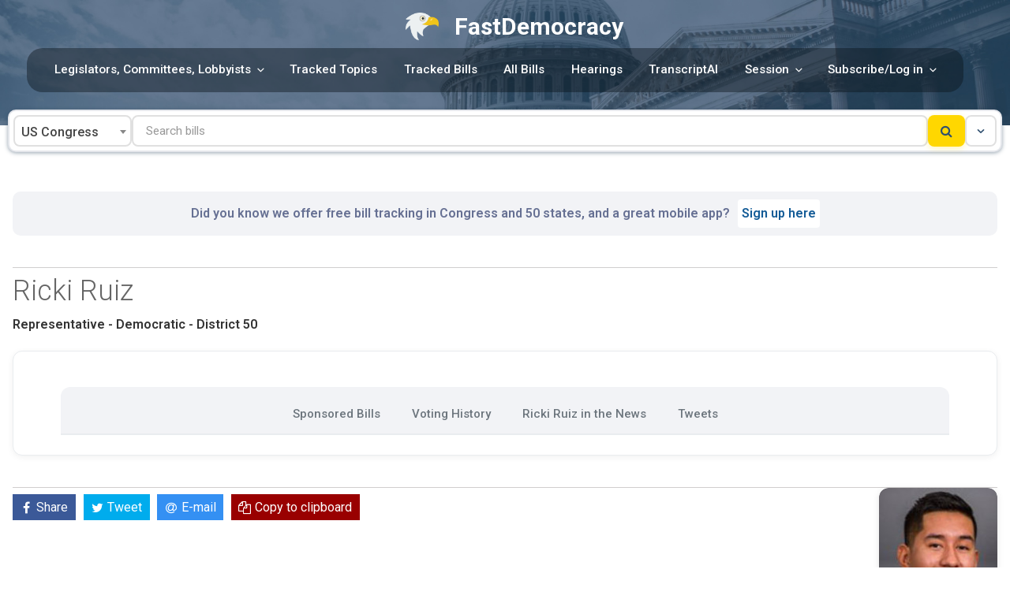

--- FILE ---
content_type: text/html; charset=UTF-8
request_url: https://fastdemocracy.com/bill-search/or/legislators/ORL000174/
body_size: 110810
content:




<!DOCTYPE html>
<html lang="en-US" class="no-js no-svg">
<head>
<meta charset="UTF-8">
<meta name="viewport" content="width=device-width, initial-scale=1">
<link rel="profile" href="http://gmpg.org/xfn/11">

<script>
(function(html){html.className = html.className.replace(/\bno-js\b/,'js')})(document.documentElement);
//# sourceURL=twentyseventeen_javascript_detection
</script>
      <meta property="og:url"           content="https://fastdemocracy.com/bill-search/or/legislators/ORL000174/" />
		  <meta property="og:type"          content="website" />
		  <meta property="og:title"         content="Oregon Representative Ricki Ruiz - FastDemocracy" />
		  <meta property="title"         content="Oregon Representative Ricki Ruiz - FastDemocracy" />
		  <meta name="description"         content="Voting records, sponsored bills, news and tweets. Track bills with FastDemocracy." />
		  <meta property="og:description"         content="Voting records, sponsored bills, news and tweets. Track bills with FastDemocracy." />
		  <meta property="og:image"         content="https://legislator-photos.s3.amazonaws.com/photos/small/ORL000174.jpg" />
		  <meta property="fb:app_id"          content="1468884723197716" />
        <meta name="twitter:card" content="summary" />
        <meta name="twitter:site" content="@fastdemocracy" />
        <meta name="twitter:creator" value="@fastdemocracy" />
        <meta name="twitter:url" content="https://fastdemocracy.com/bill-search/or/legislators/ORL000174/" />
        <meta name="twitter:title" content="Oregon Representative Ricki Ruiz - FastDemocracy" />
        <meta name="twitter:description" content="Voting records, sponsored bills, news and tweets. Track bills with FastDemocracy." />
        <meta name="twitter:image" content="https://legislator-photos.s3.amazonaws.com/photos/small/ORL000174.jpg" />

        <link rel="canonical" href="https://fastdemocracy.com/bill-search/or/legislators/ORL000174/" />

        
<!-- Google Tag Manager -->
<script>(function(w,d,s,l,i){w[l]=w[l]||[];w[l].push({'gtm.start':
new Date().getTime(),event:'gtm.js'});var f=d.getElementsByTagName(s)[0],
j=d.createElement(s),dl=l!='dataLayer'?'&l='+l:'';j.async=true;j.src=
'https://www.googletagmanager.com/gtm.js?id='+i+dl;f.parentNode.insertBefore(j,f);
})(window,document,'script','dataLayer','GTM-5BTFVV2');</script>
<!-- End Google Tag Manager -->

<!-- Google tag (gtag.js) -->
<!--script async src="https://www.googletagmanager.com/gtag/js?id=G-CQSZ4127KK"></script>
<script>
  window.dataLayer = window.dataLayer || [];
  function gtag(){dataLayer.push(arguments);}
  gtag('js', new Date());

  gtag('config', 'G-CQSZ4127KK');
</script-->

<title>Oregon Representative Ricki Ruiz - FastDemocracy</title>
<meta name='robots' content='max-image-preview:large' />
<link rel='dns-prefetch' href='//fastdemocracy.com' />
<link rel='dns-prefetch' href='//ajax.googleapis.com' />
<link rel='dns-prefetch' href='//cdn.jsdelivr.net' />
<link rel='dns-prefetch' href='//unicons.iconscout.com' />
<style id='wp-img-auto-sizes-contain-inline-css'>
img:is([sizes=auto i],[sizes^="auto," i]){contain-intrinsic-size:3000px 1500px}
/*# sourceURL=wp-img-auto-sizes-contain-inline-css */
</style>
<link rel='stylesheet' id='sgr-css' href='https://fastdemocracy.com/wp-content/plugins/simple-google-recaptcha/sgr.css?ver=1769035868' media='all' />
<style id='wp-block-library-inline-css'>
:root{--wp-block-synced-color:#7a00df;--wp-block-synced-color--rgb:122,0,223;--wp-bound-block-color:var(--wp-block-synced-color);--wp-editor-canvas-background:#ddd;--wp-admin-theme-color:#007cba;--wp-admin-theme-color--rgb:0,124,186;--wp-admin-theme-color-darker-10:#006ba1;--wp-admin-theme-color-darker-10--rgb:0,107,160.5;--wp-admin-theme-color-darker-20:#005a87;--wp-admin-theme-color-darker-20--rgb:0,90,135;--wp-admin-border-width-focus:2px}@media (min-resolution:192dpi){:root{--wp-admin-border-width-focus:1.5px}}.wp-element-button{cursor:pointer}:root .has-very-light-gray-background-color{background-color:#eee}:root .has-very-dark-gray-background-color{background-color:#313131}:root .has-very-light-gray-color{color:#eee}:root .has-very-dark-gray-color{color:#313131}:root .has-vivid-green-cyan-to-vivid-cyan-blue-gradient-background{background:linear-gradient(135deg,#00d084,#0693e3)}:root .has-purple-crush-gradient-background{background:linear-gradient(135deg,#34e2e4,#4721fb 50%,#ab1dfe)}:root .has-hazy-dawn-gradient-background{background:linear-gradient(135deg,#faaca8,#dad0ec)}:root .has-subdued-olive-gradient-background{background:linear-gradient(135deg,#fafae1,#67a671)}:root .has-atomic-cream-gradient-background{background:linear-gradient(135deg,#fdd79a,#004a59)}:root .has-nightshade-gradient-background{background:linear-gradient(135deg,#330968,#31cdcf)}:root .has-midnight-gradient-background{background:linear-gradient(135deg,#020381,#2874fc)}:root{--wp--preset--font-size--normal:16px;--wp--preset--font-size--huge:42px}.has-regular-font-size{font-size:1em}.has-larger-font-size{font-size:2.625em}.has-normal-font-size{font-size:var(--wp--preset--font-size--normal)}.has-huge-font-size{font-size:var(--wp--preset--font-size--huge)}.has-text-align-center{text-align:center}.has-text-align-left{text-align:left}.has-text-align-right{text-align:right}.has-fit-text{white-space:nowrap!important}#end-resizable-editor-section{display:none}.aligncenter{clear:both}.items-justified-left{justify-content:flex-start}.items-justified-center{justify-content:center}.items-justified-right{justify-content:flex-end}.items-justified-space-between{justify-content:space-between}.screen-reader-text{border:0;clip-path:inset(50%);height:1px;margin:-1px;overflow:hidden;padding:0;position:absolute;width:1px;word-wrap:normal!important}.screen-reader-text:focus{background-color:#ddd;clip-path:none;color:#444;display:block;font-size:1em;height:auto;left:5px;line-height:normal;padding:15px 23px 14px;text-decoration:none;top:5px;width:auto;z-index:100000}html :where(.has-border-color){border-style:solid}html :where([style*=border-top-color]){border-top-style:solid}html :where([style*=border-right-color]){border-right-style:solid}html :where([style*=border-bottom-color]){border-bottom-style:solid}html :where([style*=border-left-color]){border-left-style:solid}html :where([style*=border-width]){border-style:solid}html :where([style*=border-top-width]){border-top-style:solid}html :where([style*=border-right-width]){border-right-style:solid}html :where([style*=border-bottom-width]){border-bottom-style:solid}html :where([style*=border-left-width]){border-left-style:solid}html :where(img[class*=wp-image-]){height:auto;max-width:100%}:where(figure){margin:0 0 1em}html :where(.is-position-sticky){--wp-admin--admin-bar--position-offset:var(--wp-admin--admin-bar--height,0px)}@media screen and (max-width:600px){html :where(.is-position-sticky){--wp-admin--admin-bar--position-offset:0px}}

/*# sourceURL=wp-block-library-inline-css */
</style><style id='global-styles-inline-css'>
:root{--wp--preset--aspect-ratio--square: 1;--wp--preset--aspect-ratio--4-3: 4/3;--wp--preset--aspect-ratio--3-4: 3/4;--wp--preset--aspect-ratio--3-2: 3/2;--wp--preset--aspect-ratio--2-3: 2/3;--wp--preset--aspect-ratio--16-9: 16/9;--wp--preset--aspect-ratio--9-16: 9/16;--wp--preset--color--black: #000000;--wp--preset--color--cyan-bluish-gray: #abb8c3;--wp--preset--color--white: #ffffff;--wp--preset--color--pale-pink: #f78da7;--wp--preset--color--vivid-red: #cf2e2e;--wp--preset--color--luminous-vivid-orange: #ff6900;--wp--preset--color--luminous-vivid-amber: #fcb900;--wp--preset--color--light-green-cyan: #7bdcb5;--wp--preset--color--vivid-green-cyan: #00d084;--wp--preset--color--pale-cyan-blue: #8ed1fc;--wp--preset--color--vivid-cyan-blue: #0693e3;--wp--preset--color--vivid-purple: #9b51e0;--wp--preset--gradient--vivid-cyan-blue-to-vivid-purple: linear-gradient(135deg,rgb(6,147,227) 0%,rgb(155,81,224) 100%);--wp--preset--gradient--light-green-cyan-to-vivid-green-cyan: linear-gradient(135deg,rgb(122,220,180) 0%,rgb(0,208,130) 100%);--wp--preset--gradient--luminous-vivid-amber-to-luminous-vivid-orange: linear-gradient(135deg,rgb(252,185,0) 0%,rgb(255,105,0) 100%);--wp--preset--gradient--luminous-vivid-orange-to-vivid-red: linear-gradient(135deg,rgb(255,105,0) 0%,rgb(207,46,46) 100%);--wp--preset--gradient--very-light-gray-to-cyan-bluish-gray: linear-gradient(135deg,rgb(238,238,238) 0%,rgb(169,184,195) 100%);--wp--preset--gradient--cool-to-warm-spectrum: linear-gradient(135deg,rgb(74,234,220) 0%,rgb(151,120,209) 20%,rgb(207,42,186) 40%,rgb(238,44,130) 60%,rgb(251,105,98) 80%,rgb(254,248,76) 100%);--wp--preset--gradient--blush-light-purple: linear-gradient(135deg,rgb(255,206,236) 0%,rgb(152,150,240) 100%);--wp--preset--gradient--blush-bordeaux: linear-gradient(135deg,rgb(254,205,165) 0%,rgb(254,45,45) 50%,rgb(107,0,62) 100%);--wp--preset--gradient--luminous-dusk: linear-gradient(135deg,rgb(255,203,112) 0%,rgb(199,81,192) 50%,rgb(65,88,208) 100%);--wp--preset--gradient--pale-ocean: linear-gradient(135deg,rgb(255,245,203) 0%,rgb(182,227,212) 50%,rgb(51,167,181) 100%);--wp--preset--gradient--electric-grass: linear-gradient(135deg,rgb(202,248,128) 0%,rgb(113,206,126) 100%);--wp--preset--gradient--midnight: linear-gradient(135deg,rgb(2,3,129) 0%,rgb(40,116,252) 100%);--wp--preset--font-size--small: 13px;--wp--preset--font-size--medium: 20px;--wp--preset--font-size--large: 36px;--wp--preset--font-size--x-large: 42px;--wp--preset--spacing--20: 0.44rem;--wp--preset--spacing--30: 0.67rem;--wp--preset--spacing--40: 1rem;--wp--preset--spacing--50: 1.5rem;--wp--preset--spacing--60: 2.25rem;--wp--preset--spacing--70: 3.38rem;--wp--preset--spacing--80: 5.06rem;--wp--preset--shadow--natural: 6px 6px 9px rgba(0, 0, 0, 0.2);--wp--preset--shadow--deep: 12px 12px 50px rgba(0, 0, 0, 0.4);--wp--preset--shadow--sharp: 6px 6px 0px rgba(0, 0, 0, 0.2);--wp--preset--shadow--outlined: 6px 6px 0px -3px rgb(255, 255, 255), 6px 6px rgb(0, 0, 0);--wp--preset--shadow--crisp: 6px 6px 0px rgb(0, 0, 0);}:where(.is-layout-flex){gap: 0.5em;}:where(.is-layout-grid){gap: 0.5em;}body .is-layout-flex{display: flex;}.is-layout-flex{flex-wrap: wrap;align-items: center;}.is-layout-flex > :is(*, div){margin: 0;}body .is-layout-grid{display: grid;}.is-layout-grid > :is(*, div){margin: 0;}:where(.wp-block-columns.is-layout-flex){gap: 2em;}:where(.wp-block-columns.is-layout-grid){gap: 2em;}:where(.wp-block-post-template.is-layout-flex){gap: 1.25em;}:where(.wp-block-post-template.is-layout-grid){gap: 1.25em;}.has-black-color{color: var(--wp--preset--color--black) !important;}.has-cyan-bluish-gray-color{color: var(--wp--preset--color--cyan-bluish-gray) !important;}.has-white-color{color: var(--wp--preset--color--white) !important;}.has-pale-pink-color{color: var(--wp--preset--color--pale-pink) !important;}.has-vivid-red-color{color: var(--wp--preset--color--vivid-red) !important;}.has-luminous-vivid-orange-color{color: var(--wp--preset--color--luminous-vivid-orange) !important;}.has-luminous-vivid-amber-color{color: var(--wp--preset--color--luminous-vivid-amber) !important;}.has-light-green-cyan-color{color: var(--wp--preset--color--light-green-cyan) !important;}.has-vivid-green-cyan-color{color: var(--wp--preset--color--vivid-green-cyan) !important;}.has-pale-cyan-blue-color{color: var(--wp--preset--color--pale-cyan-blue) !important;}.has-vivid-cyan-blue-color{color: var(--wp--preset--color--vivid-cyan-blue) !important;}.has-vivid-purple-color{color: var(--wp--preset--color--vivid-purple) !important;}.has-black-background-color{background-color: var(--wp--preset--color--black) !important;}.has-cyan-bluish-gray-background-color{background-color: var(--wp--preset--color--cyan-bluish-gray) !important;}.has-white-background-color{background-color: var(--wp--preset--color--white) !important;}.has-pale-pink-background-color{background-color: var(--wp--preset--color--pale-pink) !important;}.has-vivid-red-background-color{background-color: var(--wp--preset--color--vivid-red) !important;}.has-luminous-vivid-orange-background-color{background-color: var(--wp--preset--color--luminous-vivid-orange) !important;}.has-luminous-vivid-amber-background-color{background-color: var(--wp--preset--color--luminous-vivid-amber) !important;}.has-light-green-cyan-background-color{background-color: var(--wp--preset--color--light-green-cyan) !important;}.has-vivid-green-cyan-background-color{background-color: var(--wp--preset--color--vivid-green-cyan) !important;}.has-pale-cyan-blue-background-color{background-color: var(--wp--preset--color--pale-cyan-blue) !important;}.has-vivid-cyan-blue-background-color{background-color: var(--wp--preset--color--vivid-cyan-blue) !important;}.has-vivid-purple-background-color{background-color: var(--wp--preset--color--vivid-purple) !important;}.has-black-border-color{border-color: var(--wp--preset--color--black) !important;}.has-cyan-bluish-gray-border-color{border-color: var(--wp--preset--color--cyan-bluish-gray) !important;}.has-white-border-color{border-color: var(--wp--preset--color--white) !important;}.has-pale-pink-border-color{border-color: var(--wp--preset--color--pale-pink) !important;}.has-vivid-red-border-color{border-color: var(--wp--preset--color--vivid-red) !important;}.has-luminous-vivid-orange-border-color{border-color: var(--wp--preset--color--luminous-vivid-orange) !important;}.has-luminous-vivid-amber-border-color{border-color: var(--wp--preset--color--luminous-vivid-amber) !important;}.has-light-green-cyan-border-color{border-color: var(--wp--preset--color--light-green-cyan) !important;}.has-vivid-green-cyan-border-color{border-color: var(--wp--preset--color--vivid-green-cyan) !important;}.has-pale-cyan-blue-border-color{border-color: var(--wp--preset--color--pale-cyan-blue) !important;}.has-vivid-cyan-blue-border-color{border-color: var(--wp--preset--color--vivid-cyan-blue) !important;}.has-vivid-purple-border-color{border-color: var(--wp--preset--color--vivid-purple) !important;}.has-vivid-cyan-blue-to-vivid-purple-gradient-background{background: var(--wp--preset--gradient--vivid-cyan-blue-to-vivid-purple) !important;}.has-light-green-cyan-to-vivid-green-cyan-gradient-background{background: var(--wp--preset--gradient--light-green-cyan-to-vivid-green-cyan) !important;}.has-luminous-vivid-amber-to-luminous-vivid-orange-gradient-background{background: var(--wp--preset--gradient--luminous-vivid-amber-to-luminous-vivid-orange) !important;}.has-luminous-vivid-orange-to-vivid-red-gradient-background{background: var(--wp--preset--gradient--luminous-vivid-orange-to-vivid-red) !important;}.has-very-light-gray-to-cyan-bluish-gray-gradient-background{background: var(--wp--preset--gradient--very-light-gray-to-cyan-bluish-gray) !important;}.has-cool-to-warm-spectrum-gradient-background{background: var(--wp--preset--gradient--cool-to-warm-spectrum) !important;}.has-blush-light-purple-gradient-background{background: var(--wp--preset--gradient--blush-light-purple) !important;}.has-blush-bordeaux-gradient-background{background: var(--wp--preset--gradient--blush-bordeaux) !important;}.has-luminous-dusk-gradient-background{background: var(--wp--preset--gradient--luminous-dusk) !important;}.has-pale-ocean-gradient-background{background: var(--wp--preset--gradient--pale-ocean) !important;}.has-electric-grass-gradient-background{background: var(--wp--preset--gradient--electric-grass) !important;}.has-midnight-gradient-background{background: var(--wp--preset--gradient--midnight) !important;}.has-small-font-size{font-size: var(--wp--preset--font-size--small) !important;}.has-medium-font-size{font-size: var(--wp--preset--font-size--medium) !important;}.has-large-font-size{font-size: var(--wp--preset--font-size--large) !important;}.has-x-large-font-size{font-size: var(--wp--preset--font-size--x-large) !important;}
/*# sourceURL=global-styles-inline-css */
</style>

<style id='classic-theme-styles-inline-css'>
/*! This file is auto-generated */
.wp-block-button__link{color:#fff;background-color:#32373c;border-radius:9999px;box-shadow:none;text-decoration:none;padding:calc(.667em + 2px) calc(1.333em + 2px);font-size:1.125em}.wp-block-file__button{background:#32373c;color:#fff;text-decoration:none}
/*# sourceURL=/wp-includes/css/classic-themes.min.css */
</style>
<link rel='stylesheet' id='magnific_popup_css-css' href='https://fastdemocracy.com/wp-content/plugins/fastdemocracy/public/magnific-popup/magnific-popup.css?ver=6.9' media='all' />
<link rel='stylesheet' id='billpages_css-css' href='https://fastdemocracy.com/wp-content/plugins/fastdemocracy/public/billpages.css?ver=2.32' media='all' />
<link rel='stylesheet' id='select2css-css' href='https://fastdemocracy.com/wp-content/plugins/fastdemocracy/selectWoo/dist/css/selectWoo.min.css?ver=1.0' media='all' />
<link rel='stylesheet' id='js_socials_css-css' href='https://fastdemocracy.com/wp-content/plugins/fastdemocracy/public/jssocials/jssocials.css?ver=1.6' media='all' />
<link rel='stylesheet' id='js_socials_css_classic-css' href='https://fastdemocracy.com/wp-content/plugins/fastdemocracy/public/jssocials/jssocials-theme-flat.css?ver=1.6' media='all' />
<link rel='stylesheet' id='unicons_css-css' href='https://unicons.iconscout.com/release/v2.1.11/css/unicons.css?ver=1' media='all' />
<link rel='stylesheet' id='font-awesome-css' href='https://fastdemocracy.com/wp-content/plugins/fastdemocracy/public/fontawesome/css/font-awesome.css?ver=1' media='all' />
<link rel='stylesheet' id='parent-style-css' href='https://fastdemocracy.com/wp-content/themes/twentyseventeen/style.css?ver=1.0.0' media='all' />
<link rel='stylesheet' id='twentyseventeen-style-css' href='https://fastdemocracy.com/wp-content/themes/twentyseventeenchild/style.css?ver=20251202' media='all' />
<link rel='stylesheet' id='twentyseventeen-block-style-css' href='https://fastdemocracy.com/wp-content/themes/twentyseventeen/assets/css/blocks.css?ver=20240729' media='all' />
<link rel='stylesheet' id='fastdemocracy-fonts-css' href='https://fonts.googleapis.com/css?family=Roboto%3A300%2C300i%2C300b%2C400%2C400i%2C400b%2C500%2C500i%2C500b%2C600%2C600i%2C600b%2C800%2C800i%2C800b%2C&#038;subset=latin%2Clatin-ext' media='all' />
<script id="sgr-js-extra">
var sgr = {"sgr_site_key":"6LeDoosUAAAAAH729hLuD4BlZYXX-RVVFPwfZht6"};
//# sourceURL=sgr-js-extra
</script>
<script src="https://fastdemocracy.com/wp-content/plugins/simple-google-recaptcha/sgr.js?ver=1769035868" id="sgr-js"></script>
<script src="https://ajax.googleapis.com/ajax/libs/jquery/3.6.0/jquery.min.js?ver=1.1" id="jquery-js"></script>
<script id="twentyseventeen-global-js-extra">
var twentyseventeenScreenReaderText = {"quote":"\u003Csvg class=\"icon icon-quote-right\" aria-hidden=\"true\" role=\"img\"\u003E \u003Cuse href=\"#icon-quote-right\" xlink:href=\"#icon-quote-right\"\u003E\u003C/use\u003E \u003C/svg\u003E","expand":"Expand child menu","collapse":"Collapse child menu","icon":"\u003Csvg class=\"icon icon-angle-down\" aria-hidden=\"true\" role=\"img\"\u003E \u003Cuse href=\"#icon-angle-down\" xlink:href=\"#icon-angle-down\"\u003E\u003C/use\u003E \u003Cspan class=\"svg-fallback icon-angle-down\"\u003E\u003C/span\u003E\u003C/svg\u003E"};
//# sourceURL=twentyseventeen-global-js-extra
</script>
<script src="https://fastdemocracy.com/wp-content/themes/twentyseventeenchild/assets/js/global.js?ver=20211130" id="twentyseventeen-global-js" defer data-wp-strategy="defer"></script>
<script src="https://fastdemocracy.com/wp-content/themes/twentyseventeenchild/assets/js/navigation.js?ver=20210122" id="twentyseventeen-navigation-js" defer data-wp-strategy="defer"></script>
<link rel="https://api.w.org/" href="https://fastdemocracy.com/wp-json/" /><link rel="alternate" title="JSON" type="application/json" href="https://fastdemocracy.com/wp-json/wp/v2/pages/125" /><link rel="icon" href="https://fastdemocracy.com/wp-content/uploads/2017/09/eagle_small-100x100.png" sizes="32x32" />
<link rel="icon" href="https://fastdemocracy.com/wp-content/uploads/2017/09/eagle_small.png" sizes="192x192" />
<link rel="apple-touch-icon" href="https://fastdemocracy.com/wp-content/uploads/2017/09/eagle_small.png" />
<meta name="msapplication-TileImage" content="https://fastdemocracy.com/wp-content/uploads/2017/09/eagle_small.png" />
		<style id="wp-custom-css">
			/*
You can add your own CSS here.

Click the help icon above to learn more.
*/

.site-info { display: none; }



@media screen and (min-width: 48em) {
	.wrap {
		max-width: 100%;
		/* padding-left: 3em; */
		/* padding-right: 3em; */
	}
	
	.navigation-top .wrap {
		max-width: 1100px;
		/* The font size is 14px here and we need 50px padding in ems */
		padding: 0.75em 1em;
	}
}
 
.page.page-one-column:not(.twentyseventeen-front-page) #primary {
	/*margin-left: auto;*/
	/*margin-right: auto;*/
	max-width: 100%;

}
 
@media screen and (max-width: 48em) {
	.wrap
	{
		max-width: 100%;
		padding-left:0.1em;
		padding-right: 0.1em;
	}
}



@media screen and (min-width: 30em)
{
	.page-one-column .panel-content .wrap{
		max-width: 100%
	}
}


		</style>
		</head>

<body class="wp-singular page-template-default page page-id-125 wp-custom-logo wp-embed-responsive wp-theme-twentyseventeen wp-child-theme-twentyseventeenchild page-one-column colors-light">
<div id="page" class="site">
	<a class="skip-link screen-reader-text" href="#content">Skip to content</a>

	<header id="masthead" class="site-header" role="banner">

		<div class="custom-header">

		<div class="custom-header-media">
					</div>

	<div class="site-branding">
	<div class="wrap">

		
		<div class="site-branding-logo">
			<a href="https://fastdemocracy.com/" rel="home"  aria-label="Go to FastDemocracy's Front Page"><img id='fastdemocracy-logo' src='https://fastdemocracy.com/eagle_no_border.png' style="" alt="FastDemocracy logo"/><div class='fastdemocracy-branding'>FastDemocracy</div></a>
		</div>

		
	</div><!-- .wrap -->
</div><!-- .site-branding -->

</div><!-- .custom-header -->

		<div class="menu-and-alert-button">

							<div class="navigation-top">
					<div class="wrap">
						<nav id="site-navigation" class="main-navigation" role="navigation" aria-label="Top Menu">
	<button class="menu-toggle" aria-controls="top-menu" aria-expanded="false">
		<svg class="icon icon-bars" aria-hidden="true" role="img"> <use href="#icon-bars" xlink:href="#icon-bars"></use> </svg><svg class="icon icon-close" aria-hidden="true" role="img"> <use href="#icon-close" xlink:href="#icon-close"></use> </svg>Menu	</button>

	
<div class="menu-main-container"><ul id="top-menu" class="menu"><li id="menu-item-910" class="menu-item menu-item-type-custom menu-item-object-custom menu-item-has-children menu-item-910"><a href="#">Legislators, Committees, Lobbyists<svg class="icon icon-angle-down" aria-hidden="true" role="img"> <use href="#icon-angle-down" xlink:href="#icon-angle-down"></use> </svg></a>
<ul class="sub-menu">
	<li id="menu-item-795" class="menu-item menu-item-type-post_type menu-item-object-page menu-item-795"><a href="https://fastdemocracy.com/find-your-legislators/">Your legislators</a></li>
	<li id="menu-item-912" class="menu-item menu-item-type-post_type menu-item-object-page menu-item-912"><a href="https://fastdemocracy.com/legislator-overview/">Legislator Overview</a></li>
	<li id="menu-item-911" class="menu-item menu-item-type-post_type menu-item-object-page menu-item-911"><a href="https://fastdemocracy.com/committee-overview/">Committee Overview</a></li>
	<li id="menu-item-1261" class="menu-item menu-item-type-post_type menu-item-object-page menu-item-1261"><a href="https://fastdemocracy.com/legislator-lists/">Legislator Lists</a></li>
	<li id="menu-item-1066" class="menu-item menu-item-type-post_type menu-item-object-page menu-item-1066"><a href="https://fastdemocracy.com/lobbyists/">Lobbyists</a></li>
	<li id="menu-item-934" class="menu-item menu-item-type-post_type menu-item-object-page menu-item-934"><a href="https://fastdemocracy.com/whip-lists/">Whip Lists</a></li>
	<li id="menu-item-1127" class="menu-item menu-item-type-post_type menu-item-object-page menu-item-1127"><a href="https://fastdemocracy.com/campaign-editor/">Campaigns</a></li>
</ul>
</li>
<li id="menu-item-66" class="menu-item menu-item-type-post_type menu-item-object-page menu-item-66"><a href="https://fastdemocracy.com/my-tracked-topics/">Tracked Topics</a></li>
<li id="menu-item-65" class="menu-item menu-item-type-post_type menu-item-object-page menu-item-65"><a href="https://fastdemocracy.com/my-tracked-bills/">Tracked Bills</a></li>
<li id="menu-item-206" class="menu-item menu-item-type-post_type menu-item-object-page menu-item-206"><a href="https://fastdemocracy.com/all-bills/">All Bills</a></li>
<li id="menu-item-495" class="menu-item menu-item-type-post_type menu-item-object-page menu-item-495"><a href="https://fastdemocracy.com/hearings/">Hearings</a></li>
<li id="menu-item-1342" class="menu-item menu-item-type-post_type menu-item-object-page menu-item-1342"><a href="https://fastdemocracy.com/transcript-ai/">TranscriptAI</a></li>
<li id="menu-item-860" class="menu-item menu-item-type-custom menu-item-object-custom menu-item-has-children menu-item-860"><a href="#">Session<svg class="icon icon-angle-down" aria-hidden="true" role="img"> <use href="#icon-angle-down" xlink:href="#icon-angle-down"></use> </svg></a>
<ul class="sub-menu">
	<li id="menu-item-1293" class="menu-item menu-item-type-post_type menu-item-object-page menu-item-1293"><a href="https://fastdemocracy.com/auto-reports/">Auto-Reports</a></li>
	<li id="menu-item-1314" class="menu-item menu-item-type-post_type menu-item-object-page menu-item-1314"><a href="https://fastdemocracy.com/bill-texts-and-amendments/">New Bill Texts &#038; Amendments</a></li>
	<li id="menu-item-794" class="menu-item menu-item-type-post_type menu-item-object-page menu-item-794"><a href="https://fastdemocracy.com/bill-filters/">Bill Filters</a></li>
	<li id="menu-item-494" class="menu-item menu-item-type-post_type menu-item-object-page menu-item-494"><a href="https://fastdemocracy.com/calendar/">Floor Agenda/Calendar</a></li>
	<li id="menu-item-595" class="menu-item menu-item-type-post_type menu-item-object-page menu-item-595"><a href="https://fastdemocracy.com/daily-actions/">Daily Actions</a></li>
	<li id="menu-item-680" class="menu-item menu-item-type-post_type menu-item-object-page menu-item-680"><a href="https://fastdemocracy.com/vote-scorecard-editor/">Vote Scorecards</a></li>
	<li id="menu-item-801" class="menu-item menu-item-type-post_type menu-item-object-page menu-item-801"><a href="https://fastdemocracy.com/legislator-statistics/">Legislator Statistics</a></li>
	<li id="menu-item-861" class="menu-item menu-item-type-post_type menu-item-object-page menu-item-861"><a href="https://fastdemocracy.com/state-press-releases/">State Press Releases</a></li>
</ul>
</li>
<li id="menu-item-71" class="menu-item menu-item-type-custom menu-item-object-custom menu-item-has-children menu-item-71"><a href="#">Subscribe/Log in<svg class="icon icon-angle-down" aria-hidden="true" role="img"> <use href="#icon-angle-down" xlink:href="#icon-angle-down"></use> </svg></a>
<ul class="sub-menu">
	<li id="menu-item-61" class="menu-item menu-item-type-post_type menu-item-object-page menu-item-61"><a href="https://fastdemocracy.com/login/">Log In</a></li>
	<li id="menu-item-482" class="menu-item menu-item-type-post_type menu-item-object-page menu-item-482"><a href="https://fastdemocracy.com/fastdemocracy-subscriber/">Subscribe for free</a></li>
	<li id="menu-item-337" class="menu-item menu-item-type-post_type menu-item-object-page menu-item-337"><a href="https://fastdemocracy.com/professional-settings/">Settings</a></li>
</ul>
</li>
</ul></div>
	
	
</nav><!-- #site-navigation -->
					</div><!-- .wrap -->
				</div><!-- .navigation-top -->
			
			<div class='header-alertbutton-div'>

				
			</div>

		</div>

		


	</header><!-- #masthead -->
	<script type="text/javascript">var session_nonce='1d2f7244c5'</script><script type="text/javascript">var sponsor_nonce='84916645b7'</script><script type="text/javascript">var billsearch_nonce='65549782ac'</script><div class="billsearch-main">

    <style>

  /*.formlist{
    list-style-type: none;

  }*/

    </style>


	<script>


    function init_search_sessions_and_sponsors(){
      fastdemocracy_state_selected();
        fastdemocracy_get_sponsors();

        window.loaded_search_sessions = true;

    }


		jQuery("document").ready(function($) {
			$('#fastdemocracy-legislator-select').select2({
				  tags: true

				});
      $('#id_state_selection').select2({
          tags: true
        });


      $('#billsearch-session').select2({
          tags: true
        });

      document.getElementById('billsearch-form').addEventListener('submit', function(e) {
        e.preventDefault(); //to prevent form submission
        start_bill_search();
      });


      //document.getElementById("id_state_selection").value = "";
      //$('#id_state_selection').select2().select2( "val", "US" );

      $('#id_state_selection').val("US" ).trigger("change");

      window.loaded_search_sessions = false;

      $("#id_state_selection").change(init_search_sessions_and_sponsors);

                        $(".search_dropdown_button").on("click", function(){

                    

                               if ($("#search_selector_popup").is(":visible")){
                             
                                    $("#search_selector_popup").hide();


                               }
                                else if ($("#search_selector_popup").is(":hidden")){

                                    
                                    $("#search_selector_popup").show();

                                    if(!window.loaded_search_sessions){
                                        init_search_sessions_and_sponsors();
                                      }
                                }


                        });

                        $(".show_search_details").on("click", function(){

                          if(!$("#search_selector_popup").is(":visible")){
                            $("#search_selector_popup").show();
    
                          }
                          

                          if(!window.loaded_search_sessions){
                            init_search_sessions_and_sponsors();
                          }

                        });




			} 

		);



    function start_bill_search(){
      base_url="https://fastdemocracy.com/search-results/?";

      selected_state = "billsearch-state=" + $("#id_state_selection").val();
      selected_keyword ="&billsearch-keyword=" + btoa($("#id_search_text").val());
      selected_session = "&billsearch-session=" + $("#billsearch-session").val();
      selected_sponsor = "&billsearch-sponsor=" + $("#fastdemocracy-legislator-select").val();
      selected_first_sponsor = "&billsearch-first-sponsor-only=" + ($("#search-first-sponsor-only").prop("checked")?"1":"0");
      selected_statute = "&billsearch-statute=" + btoa($("#billsearch-statute").val());
      selected_chapter = "&billsearch-chapter=" + btoa($("#billsearch-chapter").val());
      billsearch_nonce_url = "&fastdemocracy_billsearch_security=" + billsearch_nonce;

      search_bill_summary = "&search-bill-summary=" + $("#search-bill-summary").is(":checked");
      search_bill_text = "&search-bill-text=" + $("#search-bill-text").is(":checked");


        

      window.location.replace(base_url + selected_state + selected_session + selected_sponsor + selected_first_sponsor + selected_keyword + selected_statute + selected_chapter + billsearch_nonce_url);


    }


	
  	</script>


              <form id="billsearch-form" class="billsearch-form">                
                <div id="main-billsearch-fields" style="width: 100%">

                <div class="popup-set-small billsearch-state-selector billsearch-top-row">

                <div class="show_search_details state-selection-container">
                            <select id="id_state_selection" name="id_state_selection" style="background: white !important; border: 2px solid #e0e0e0 !important; border-radius: 8px !important; padding: 0.5rem 1rem !important; font-size: 0.9rem !important; color: #2F4F6F !important; font-weight: 500 !important; cursor: pointer !important; transition: all 0.3s ease !important; display: inline-block !important; vertical-align: middle !important; height: 2.5rem !important; width: 100%;">


                                    <option value="US">US Congress</option>
                                    <option value="congress50">Congress & 50 states</option>
                                    <option value="states">50 states</option>

                                                                            <option value="US">US Congress</option>
                                                                            <option value="AL">Alabama</option>
                                                                            <option value="AK">Alaska</option>
                                                                            <option value="AZ">Arizona</option>
                                                                            <option value="AR">Arkansas</option>
                                                                            <option value="CA">California</option>
                                                                            <option value="CO">Colorado</option>
                                                                            <option value="CT">Connecticut</option>
                                                                            <option value="DC">District of Columbia</option>
                                                                            <option value="DE">Delaware</option>
                                                                            <option value="FL">Florida</option>
                                                                            <option value="GA">Georgia</option>
                                                                            <option value="HI">Hawaii</option>
                                                                            <option value="ID">Idaho</option>
                                                                            <option value="IL">Illinois</option>
                                                                            <option value="IN">Indiana</option>
                                                                            <option value="IA">Iowa</option>
                                                                            <option value="KS">Kansas</option>
                                                                            <option value="KY">Kentucky</option>
                                                                            <option value="LA">Louisiana</option>
                                                                            <option value="ME">Maine</option>
                                                                            <option value="MD">Maryland</option>
                                                                            <option value="MA">Massachusetts</option>
                                                                            <option value="MI">Michigan</option>
                                                                            <option value="MN">Minnesota</option>
                                                                            <option value="MS">Mississippi</option>
                                                                            <option value="MO">Missouri</option>
                                                                            <option value="MT">Montana</option>
                                                                            <option value="NE">Nebraska</option>
                                                                            <option value="NV">Nevada</option>
                                                                            <option value="NH">New Hampshire</option>
                                                                            <option value="NJ">New Jersey</option>
                                                                            <option value="NM">New Mexico</option>
                                                                            <option value="NY">New York</option>
                                                                            <option value="NC">North Carolina</option>
                                                                            <option value="ND">North Dakota</option>
                                                                            <option value="OH">Ohio</option>
                                                                            <option value="OK">Oklahoma</option>
                                                                            <option value="OR">Oregon</option>
                                                                            <option value="PA">Pennsylvania</option>
                                                                            <option value="PR">Puerto Rico</option>
                                                                            <option value="RI">Rhode Island</option>
                                                                            <option value="SC">South Carolina</option>
                                                                            <option value="SD">South Dakota</option>
                                                                            <option value="TN">Tennessee</option>
                                                                            <option value="TX">Texas</option>
                                                                            <option value="UT">Utah</option>
                                                                            <option value="VT">Vermont</option>
                                                                            <option value="VA">Virginia</option>
                                                                            <option value="WA">Washington</option>
                                                                            <option value="WV">West Virginia</option>
                                                                            <option value="WI">Wisconsin</option>
                                                                            <option value="WY">Wyoming</option>
                                                                            <option value="CH">Chicago</option>
                                                                            <option value="SL">Saint Louis City</option>
                                                                </select>
                        </div>
                    
                  
                    <div class="show_search_details state-selection-text-container">

                          <input type="text" name="billsearch-keyword" id="id_search_text" value="" placeholder="Search bills"/>

                      </div>
                    <div class="search-and-dropdown-buttons">
                        <div class="popup-set-small show_search_details">

                            <button id="submitbutton" name="submitbutton" type="submit" class="search-submit-button" onclick="start_bill_search()" aria-label="Submit search"><i class="fa fa-search"></i></button>
                          </div>
                                        

                          <div class="popup-set-small">

                          <div id="moresearch" class="search_dropdown_button hover-pointer" role="button" tabindex="0" aria-label="More search options"><i class="uil uil-angle-down"></i></div>
                          </div>
                      </div>
                </div>


                      <!--div id="search_info_summary"></div-->


                <div id="search_selector_popup" style="display: none">

                    
                    <div class="popup-set">

                    <div class="menu-title-search">Session</div>

                        <select name="billsearch-session" id="billsearch-session" onchange="fastdemocracy_get_sponsors();" style=" width:100%; ">
                          <option value="">Current Session</option>
                          
                            
                          
                          
                        </select>
                      </div>
                      

                    
                     <div class="popup-set">

                        <div class="menu-title-search" style="display: flex; flex-direction: row; justify-content: space-between;">Sponsor<div class="search-first-sponsor-div" style="display: none"><label style="font-weight: 500; margin-bottom: 0px; "><input type="checkbox" id="search-first-sponsor-only"/><span>First sponsor only</span></label></div></div>
                        <select name="billsearch-sponsor" id="fastdemocracy-legislator-select" style=" width:100%; " onchange="$(this).val()==''?$('.search-first-sponsor-div').hide():$('.search-first-sponsor-div').show()">
                          
                             <option value="">Any sponsor</option>
                          
                              
                        </select>
                        </div>

                                                <input type="hidden" name="billsearch-statute" id="billsearch-statute" value=""/>
                        <input type="hidden" name="billsearch-chapter" id="billsearch-chapter" value=""/>

                      
                      <div class="flex-space-between" style="display: none">
                        <div class="gen-checkbox-new"><label><input type="checkbox" id="search-bill-summary" checked /><span>Search in bill summary</span></label></div>
                        <div class="gen-checkbox-new"><label><input type="checkbox" id="search-bill-text"/><span>Search in bill text</span></label></div>
                    </div>



                  </div>


                  </div>


                      
                  </form>


                  




	    </div>
	


	<div class="site-content-contain">
			<div id="content" class="site-content">


<div class="wrap">

	<div id="primary" class="content-area">
		<main id="main" class="site-main" role="main">

			
<article id="post-125" class="post-125 page type-page status-publish hentry">
	<header class="entry-header">
	</header><!-- .entry-header -->
	<div class="entry-content">
		

    <link rel="stylesheet" type="text/css" href="https://fastdemocracy.com/wp-content/plugins/fastdemocracy/DataTables/datatables.min.css">

    <script type="text/javascript" charset="utf8" src="https://fastdemocracy.com/wp-content/plugins/fastdemocracy/DataTables/datatables.min.fd.js"></script>

    <script>
     var contactreps_nonce = '2cd21ed1b6';

    var user_fullname = "";


	legislator_state = "or";


	legislator_chamber = "lower";
	legislator_id = "ORL000174";



        var id = "";

        var bill_id = "";


        
        var state = legislator_state;
        var session = "";
        var chamber = legislator_chamber;
        var name = "";





        var note_id = "";
        var bill_list_id = "";
        var bill_list_name = "";

        var contactreps_type = 'specific_people';
        var contactreps_ids = legislator_id;


        window.bill_detail_popup_open = true;
        window.bill_state = state;
        window.contactreps_type = contactreps_type;
        window.contactreps_ids = contactreps_ids;

        $("#contactform-contactreps_type").val(contactreps_type);
        $("#contactform-contactreps_ids").val(contactreps_ids);


        if($('#edit-message-text').val())
            var current_note_text = $('#edit-message-text').val();
        else
            var current_note_text = "";

        current_note_text = current_note_text.replace(/<br>/gm, "\n");

        window.current_note_text = current_note_text;

        var default_close_after=true;


    function openTab(evt, tabName) {
        // Declare all variables
        var i, tabcontent, tablinks;

        // Get all elements with class="tabcontent" and hide them
        tabcontent = document.getElementsByClassName("tabcontent");
        for (i = 0; i < tabcontent.length; i++) {
            tabcontent[i].style.display = "none";
        }

        if(evt.currentTarget.className.indexOf(" active")!=-1){
        	evt.currentTarget.className = evt.currentTarget.className.replace(" active", "");
        	return;
        }

        // Get all elements with class="tablinks" and remove the class "active"
        tablinks = document.getElementsByClassName("tablinks");


        for (i = 0; i < tablinks.length; i++) {

            tablinks[i].className = tablinks[i].className.replace(" active", "");
        }

        // Show the current tab, and add an "active" class to the button that opened the tab
        document.getElementById(tabName).style.display = "block";
        evt.currentTarget.className += " active";

        if(tabName == "Voting History"){
        	load_vote_table();
        }
        else if (tabName == "Sponsored Bills"){
        	load_sponsored_bills_table();
        }
        else if (tabName == "News"){
        	load_legislator_news();
        }
        else if (tabName == "Legislator Notes"){
            load_legislator_lists_for_leg();
        }
        else if (tabName == "Tweets")
        	load_bill_or_legislator_tweets();
    }


	jQuery("document").ready(function($) {



		$("#votetopic_table_buttons input[type=radio]").change( load_vote_table );

		$("#votetopic_table_buttons input[type=radio]:first").prop("checked", true);


		$("#vote_query_textfield").bind("enterKey",function(e){

			$("#votetopic_table_buttons input[type=radio]").prop("checked", false);
			load_vote_table(true);


		});

		$("#vote_query_textfield").keyup(function(e){
			    if(e.keyCode == 13)
			    {
			        $(this).trigger("enterKey");
			    }
			});



				




		$(".modal-popup-link").each(function() {

                var btn = $(this);

                var modal = document.getElementById(btn.attr("popup_open"));

                var close_span = document.getElementById(btn.attr("popup_open") + "-" + "close");



                // When the user clicks on the button, open the modal 
                /*btn.onclick = function() {
                    modal.style.display = "block";
                    alert("executed");
                }*/

               // When the user clicks on <span> (x), close the modal
                close_span.onclick = function() {
                    modal.style.display = "none";
                }

               

         
            });

             // When the user clicks anywhere outside of the modal, close it
                /*window.onclick = function(event) {
                    
                    if (event.target.id == "oneclickmessage-popup" || event.target.id == "reportcomment-popup" || event.target.id=="contactrep-popup") {
                        var toClose = document.getElementById(event.target.id);
                        toClose.style.display = "none";
                    }
                    
                }*/

                





		$("#bills-sponsored-table").DataTable({
        "order": [[ 0, "desc" ]],
        "pageLength": 50,
        autoWidth: false,
	     responsive: {
	     details: {
                type: "column",
                target: "tr"
            } 
        },
	     columnDefs: [
            { responsivePriority: 3, targets: 0 },
            { responsivePriority: 2, targets: 1 },
            { responsivePriority: 1, targets:  2}

        	]
    	});




            $(".contact-legislator-button").click(function(){
                var modal = document.getElementById("contactrep-popup");
                modal.style.display = "block";

                load_contact_popup();

                

            });






         $("#social-share").jsSocials({
             url: "'. $repshare_link . '",
             text: "Representative Ricki Ruiz - FastDemocracy",
             shareIn: "popup",
            shares: ["facebook",  "twitter",  "email", "clipboard"]
        });





	});

  	</script>




  <style>
.fastdemocracy-incumbent-partydistrict li {
	font-style: italic;
	color: #888;
}
li.fastdemocracy-incumbent-party:before {
	content:'-';
	padding-right:5px;
}
li.fastdemocracy-incumbent-district:before {
	content:'-';
	padding-right:5px;
}
.fastdemocracy-incumbent-photo {
	float: right;
}
ul.fastdemocracy-contact-office {
	margin-bottom: 15px;
	list-style-type: none;
}
.fastdemocracy-contact-office-title {
	display:block;
	font-weight: bold;
}
.fastdemocracy-contact-title {
	font-weight: bold;
	display: inline;
}
.fastdemocracy-contact-data {
	margin-bottom: 5px;
}
.fastdemocracy-contact-address {
	display: block;
}
.fastdemocracy-vote-table {
	width: auto;
}
.fastdemocracy-vote-table td.vote-date {
	white-space: nowrap;
}
.fastdemocracy-vote-table th {
	background-color: #ccc;
}
.voted-against td {
	color: #C11B17 !important;
}
.voted-with td {
	color: #04B431 !important;
}


        button.accordion {
    background-color: #eee;
    color: #444;
    cursor: pointer;
    padding: 18px;
    width: 100%;
    border: none;
    text-align: left;
    outline: none;
    font-size: 15px;
    transition: 0.4s;
}

button.accordion.active, button.accordion:hover {
    background-color: #ddd; 
}

div.panel {
    padding: 0 18px;
    display: none;
    background-color: white;
}

.page .entry-title{
display:none;
}



.leg-list-enumeration li{
        padding: 20px;
        margin: 10px;
        background-color: #fff;
        border-radius: 8px;
        list-style-type: none;
        box-shadow: 0px 2px 2px rgb(0 16 75 / 20%);
    }

    /* Enhanced Visual Improvements */
    .billpage-number {
        margin-bottom: 20px;
    }

    .fastdemocracy-contact-info {
        background: #fff;
        border-radius: 12px;
        padding: 25px;
        margin: 20px 0;
        box-shadow: 0 2px 8px rgba(0, 0, 0, 0.06);
        border: 1px solid #e9ecef;
    }

    .fastdemocracy-contact-info h3 {
        font-size: 1.4em;
        font-weight: 700;
        color: #212529;
        margin-bottom: 20px;
        padding-bottom: 12px;
        border-bottom: 2px solid #e9ecef;
    }

    .fastdemocracy-incumbent-photo {
        border-radius: 12px;
        box-shadow: 0 2px 8px rgba(0, 0, 0, 0.1);
        overflow: hidden;
    }

    .fastdemocracy-incumbent-photo img {
        display: block;
        width: 100%;
        height: auto;
    }

    .fastdemocracy-vote-table {
        width: 100%;
        border-collapse: collapse;
        margin: 20px 0;
        background: #fff;
        border-radius: 8px;
        overflow: hidden;
        box-shadow: 0 2px 8px rgba(0, 0, 0, 0.06);
    }

    .fastdemocracy-vote-table th {
        background: #f8f9fa;
        padding: 12px;
        text-align: left;
        font-weight: 600;
        color: #212529;
        border-bottom: 2px solid #e9ecef;
    }

    .fastdemocracy-vote-table td {
        padding: 12px;
        border-bottom: 1px solid #e9ecef;
    }

    .fastdemocracy-vote-table tr:hover {
        background: #f8f9fa;
    }

    .committeelist {
        background: #fff;
        border-radius: 8px;
        padding: 20px;
        margin: 15px 0;
        box-shadow: 0 2px 8px rgba(0, 0, 0, 0.06);
        border: 1px solid #e9ecef;
    }

    .committeelist li {
        padding: 10px 0;
        border-bottom: 1px solid #e9ecef;
    }

    .committeelist li:last-child {
        border-bottom: none;
    }

    .committeelist li a {
        color: #145c97;
        text-decoration: none;
        font-weight: 500;
        transition: color 0.2s ease;
    }

    .committeelist li a:hover {
        color: #0f4a7a;
    }

    .fastdemocracy-contact-office {
        background: #f8f9fa;
        border-radius: 8px;
        padding: 15px;
        margin: 10px 0;
    }

    .fastdemocracy-button-div input[type="button"] {
        background: #145c97;
        color: #fff;
        border: none;
        border-radius: 8px;
        padding: 12px 24px;
        font-weight: 600;
        cursor: pointer;
        transition: background 0.2s ease;
    }

    .fastdemocracy-button-div input[type="button"]:hover {
        background: #0f4a7a;
    }

    .fastdemocracy-button-div input[type="button"]:focus {
        background: #0f4a7a;
        outline: none;
    }

    @media only screen and (max-width: 768px) {
        .fastdemocracy-incumbent-photo {
            float: none;
            margin: 0 auto 20px;
            max-width: 300px;
        }
    }

</style>


	<div id="contactrep-popup" class="modal-popup">
        
            <div class="modal-content">
                    <span id="contactrep-popup-close" class="close">&times;</span>


                     <div class="contact-popup-content">
                            
                        </div>



                </div>
        </div>



                

                    <div class="start-tracking-banner">
                        Did you know we offer free bill tracking in Congress and 50 states, and a great mobile app? <a href="https://fastdemocracy.com/fastdemocracy-subscriber" class="start-tracking-link">Sign up here</a>
                    </div>


                 


   	<div class='billpage-number'>

	<div style='color: #666; font-size: 2.25rem; font-weight: 300;''>Ricki Ruiz</div>

		<div style='font-weight: 600; display: inline-block;'>Representative - Democratic - District 50</div>
	<div style='clear:both'></div>
			</div>





	<div class='billpage-number' style='background: #fff; border-radius: 12px; padding: 25px 30px; margin: 20px 0; box-shadow: 0 2px 8px rgba(0, 0, 0, 0.06); border: 1px solid #e9ecef;'>

	<div style='clear:both'></div>


            <div class="billpage-tabs">
              <button class="tablinks" onclick="openTab(event, 'Sponsored Bills')" id="defaultOpen">Sponsored Bills</button>
              <button class="tablinks" onclick="openTab(event, 'Voting History')">Voting History</button>
              <button class="tablinks" onclick="openTab(event, 'News')">Ricki Ruiz in the News</button>
              <button class="tablinks" onclick="openTab(event, 'Tweets'); ">Tweets</button>
                            
            </div>

            <div id="Sponsored Bills" class="tabcontent">
              <p>

                  <div  id="sponsoredbills">

                  </div>


              </p>
            </div>

            <div id="Voting History" class="tabcontent">
              
                  <p>

                    <div class="all-bill-cards">

                      <form name='votetopic_table_buttons' id='votetopic_table_buttons'><div class="ck-button-gen-header"><label><input type="radio" name="topic-selection-button" id="Fire" value="fire" style="display:none"><span>Fire</span></label></div><div class="ck-button-gen-header"><label><input type="radio" name="topic-selection-button" id="Benefits" value="benefits" style="display:none"><span>Benefits</span></label></div><div class="ck-button-gen-header"><label><input type="radio" name="topic-selection-button" id="Budget" value="budget" style="display:none"><span>Budget</span></label></div><div class="ck-button-gen-header"><label><input type="radio" name="topic-selection-button" id="Business" value="business" style="display:none"><span>Business</span></label></div><div class="ck-button-gen-header"><label><input type="radio" name="topic-selection-button" id="Children" value="children" style="display:none"><span>Children</span></label></div><div class="ck-button-gen-header"><label><input type="radio" name="topic-selection-button" id="Medicare" value="medicare" style="display:none"><span>Medicare</span></label></div><div class="ck-button-gen-header"><label><input type="radio" name="topic-selection-button" id="Crime" value="crime" style="display:none"><span>Crime</span></label></div><div class="ck-button-gen-header"><label><input type="radio" name="topic-selection-button" id="Drugs" value="drugs" style="display:none"><span>Drugs</span></label></div><div class="ck-button-gen-header"><label><input type="radio" name="topic-selection-button" id="Education" value="education" style="display:none"><span>Education</span></label></div><div class="ck-button-gen-header"><label><input type="radio" name="topic-selection-button" id="Environment" value="environment" style="display:none"><span>Environment</span></label></div><div class="ck-button-gen-header"><label><input type="radio" name="topic-selection-button" id="Infrastructure" value="infrastructure" style="display:none"><span>Infrastructure</span></label></div><div class="ck-button-gen-header"><label><input type="radio" name="topic-selection-button" id="Health and Healthcare" value="health" style="display:none"><span>Health and Healthcare</span></label></div><div class="ck-button-gen-header"><label><input type="radio" name="topic-selection-button" id="Housing" value="housing" style="display:none"><span>Housing</span></label></div><div class="ck-button-gen-header"><label><input type="radio" name="topic-selection-button" id="Immigration" value="immigration" style="display:none"><span>Immigration</span></label></div><div class="ck-button-gen-header"><label><input type="radio" name="topic-selection-button" id="Labor" value="labor" style="display:none"><span>Labor</span></label></div><div class="ck-button-gen-header"><label><input type="radio" name="topic-selection-button" id="Military and Veterans" value="military" style="display:none"><span>Military and Veterans</span></label></div><div class="ck-button-gen-header"><label><input type="radio" name="topic-selection-button" id="Police" value="police" style="display:none"><span>Police</span></label></div><div class="ck-button-gen-header"><label><input type="radio" name="topic-selection-button" id="Privacy" value="privacy" style="display:none"><span>Privacy</span></label></div><div class="ck-button-gen-header"><label><input type="radio" name="topic-selection-button" id="Artificial Intelligence" value="artificial intelligence" style="display:none"><span>Artificial Intelligence</span></label></div><div class="ck-button-gen-header"><label><input type="radio" name="topic-selection-button" id="Science and Technology" value="science" style="display:none"><span>Science and Technology</span></label></div><div class="ck-button-gen-header"><label><input type="radio" name="topic-selection-button" id="Welfare" value="welfare" style="display:none"><span>Welfare</span></label></div><div class="ck-button-gen-header"><label><input type="radio" name="topic-selection-button" id="Medicaid" value="medicaid" style="display:none"><span>Medicaid</span></label></div><div class="ck-button-gen-header"><label><input type="radio" name="topic-selection-button" id="Prison, Jails" value="prisonjail" style="display:none"><span>Prison, Jails</span></label></div><div class="ck-button-gen-header"><label><input type="radio" name="topic-selection-button" id="Zoning" value="zoning" style="display:none"><span>Zoning</span></label></div><div class="ck-button-gen-header"><label><input type="radio" name="topic-selection-button" id="Cryptocurrency" value="cryptocurrency" style="display:none"><span>Cryptocurrency</span></label></div></form><input type="text" name="vote_query_textfield" id="vote_query_textfield" placeholder="To search voting records, type any keyword and press enter" style="width:100%">
                  </div>

                 
                  <div  id="votinghistory"></div>
                  </p> 
            </div>


			<div id="News" class="tabcontent">
              <p>

              <div  id="news-on-legislator"></div>


             </p>
            </div>


            <div id="Legislator Notes" class="tabcontent" style="background-color: #f2f3f6;">
              <p>

              <div  id="notes-on-legislator"></div>


             </p>
            </div>



            <div id="Tweets" class="tabcontent">
              
              <p>

              <label for='tweet-keyword-field'>Type in some keywords and press enter:</label><input type='text' id='tweet-keyword-field' name='tweet-keyword-field' placeholder='Type in some Twitter keywords and press enter' style='width: 100%' value="Oregon Ricki Ruiz" /><input type='hidden' id='tweet-min-date' value="2000-Jan-01" />              <script>
                      var tweet_keyword_field = document.getElementById("tweet-keyword-field");

               
                tweet_keyword_field.addEventListener("keyup", function(event) {
                  
                  if (event.keyCode === 13) {
                    
                    event.preventDefault();
                    
                    load_bill_or_legislator_tweets();
                  }
                });
              </script>

              <div id="fastdemocracy-tweet-results" align="center">

              </div>

              <div style="clear: both"></div>


              </p>
            </div>










		</div>
		<div style="clear:both;"></div>


	<div class='billpage-number'>

        
			<div class="fastdemocracy-incumbent-photo">
				<img class="fastdemocracy-incumbent-photo" src="https://legislator-photos.s3.amazonaws.com/photos/small/ORL000174.jpg" style='max-width: 300px'/>
			</div>
	<div id="social-share"></div>

	<div style='clear:both'></div>

			<div class="fastdemocracy-contact-info billpage-number">
	<h3>Contact</h3>

	
			<div class="fastdemocracy-button-div" style="flex-grow: 1; max-width: 250px"><input type="button" id="contact-legislator-button" class="hover-pointer contact-legislator-button modal-popup-link link-button-nonfloat" popup_open="contactrep-popup" style="width: -webkit-fill-available; width: -moz-available;" value="Contact the legislator"></div>

		</div>
	<div style='clear:both'></div>

	
	<div class='billpage-number'><div style='font-weight: 600'>E-Mail: </div><div><a href="mailto:Rep.RickiRuiz@oregonlegislature.gov">Rep.RickiRuiz@oregonlegislature.gov</a></div></div><div class='billpage-number'><div style='font-weight: 600'>Website: </div><div><a href="https://www.oregonlegislature.gov/Ruiz" target="_blank">https://www.oregonlegislature.gov/Ruiz</a></div></div><div class='billpage-number'><div style='font-weight: 600'>Capitol Office:</div><div><div>900 Court St NE, H-272, Salem, OR, 97301</div><div>503-986-1450</div><div><a href="mailto:Rep.RickiRuiz@oregonlegislature.gov">Rep.RickiRuiz@oregonlegislature.gov</a></div></div>
    

			<div class="billpage-number">
	           <h3>Committees</h3><ul class="committeelist" style="display:block; list-style: none"><li><a href="https://fastdemocracy.com/bill-search//?committee-state=or&committee-id=ORC000087" target="_blank">Member of Early Childhood and Human Services</a></li><li><a href="https://fastdemocracy.com/bill-search//?committee-state=or&committee-id=ORC000041" target="_blank">Member of Education</a></li><li><a href="https://fastdemocracy.com/bill-search//?committee-state=or&committee-id=ORC000070" target="_blank">Co-Chair of Education</a></li><li><a href="https://fastdemocracy.com/bill-search//?committee-state=or&committee-id=ORC000069" target="_blank">Member of Ways and Means</a></li></ul>			</div>


     <div class="panel">


     </div>


		<hr class="fastdemocracy-after-basics" />
	

    
    <script type="application/ld+json">
        {"@context":"https:\/\/schema.org","@type":"FAQPage","mainEntity":[[{"@type":"Question","name":"Who is Ricki Ruiz?","acceptedAnswer":{"@type":"Answer","text":"Oregon Representative Ricki Ruiz is a Democratic, representing District 50"}},{"@type":"Question","name":"Can I see the voting history of Ricki Ruiz?","acceptedAnswer":{"@type":"Answer","text":"Yes, you can click the \"Voting History\" tab to find the voting records for Ricki Ruiz."}},{"@type":"Question","name":"How can I contact Ricki Ruiz?","acceptedAnswer":{"@type":"Answer","text":"If you have questions or concerns about legislative matters, you can send an email to Rep.RickiRuiz@oregonlegislature.gov of use the \"Contact the legislator\" button"}},{"@type":"Question","name":"What committees does Ricki Ruiz serve on?","acceptedAnswer":{"@type":"Answer","text":"Ricki Ruiz is: Member of Early Childhood and Human Services, Member of Education, Co-Chair of Education, Member of Ways and Means"}}]]}    </script>


    	</div><!-- .entry-content -->
</article><!-- #post-## -->

		</main><!-- #main -->
	</div><!-- #primary -->
	
</div><!-- .wrap -->




		</div><!-- #content -->

		<footer id="colophon" class="site-footer">
			<div class="wrap">
				
<div class="site-info">
	<a href="https://wordpress.org/">Proudly powered by WordPress</a>
</div><!-- .site-info -->
			</div><!-- .wrap -->
		</footer><!-- #colophon -->
	</div><!-- .site-content-contain -->
</div><!-- #page -->
<script type="speculationrules">
{"prefetch":[{"source":"document","where":{"and":[{"href_matches":"/*"},{"not":{"href_matches":["/wp-*.php","/wp-admin/*","/wp-content/uploads/*","/wp-content/*","/wp-content/plugins/*","/wp-content/themes/twentyseventeenchild/*","/wp-content/themes/twentyseventeen/*","/*\\?(.+)"]}},{"not":{"selector_matches":"a[rel~=\"nofollow\"]"}},{"not":{"selector_matches":".no-prefetch, .no-prefetch a"}}]},"eagerness":"conservative"}]}
</script>
<script src="https://cdn.jsdelivr.net/npm/html-to-pdfmake/browser.js?ver=1.1" id="html-to-pdfmake-js"></script>
<script src="https://fastdemocracy.com/wp-content/plugins/fastdemocracy/public/magnific-popup/jquery.magnific-popup.min.js" id="magnific_popup_js-js"></script>
<script src="https://fastdemocracy.com/wp-content/plugins/fastdemocracy/selectWoo/dist/js/selectWoo.min.js?ver=1.0" id="select2-js"></script>
<script id="getsessionfromstate.js-js-extra">
var my_ajax_object = {"ajax_url":"https://fastdemocracy.com/wp-admin/admin-ajax.php","site_url":"https://fastdemocracy.com"};
//# sourceURL=getsessionfromstate.js-js-extra
</script>
<script src="https://fastdemocracy.com/wp-content/plugins/fastdemocracy//public/getsessionfromstate.js?ver=2.30" id="getsessionfromstate.js-js"></script>
<script src="https://fastdemocracy.com/wp-content/plugins/fastdemocracy/public/jssocials/jssocials.js?ver=1.6" id="js_socials-js"></script>
<script src="https://fastdemocracy.com/wp-content/themes/twentyseventeen/assets/js/jquery.scrollTo.js?ver=2.1.3" id="jquery-scrollto-js" defer data-wp-strategy="defer"></script>
<svg style="position: absolute; width: 0; height: 0; overflow: hidden;" version="1.1" xmlns="http://www.w3.org/2000/svg" xmlns:xlink="http://www.w3.org/1999/xlink">
<defs>
<symbol id="icon-behance" viewBox="0 0 37 32">
<path class="path1" d="M33 6.054h-9.125v2.214h9.125v-2.214zM28.5 13.661q-1.607 0-2.607 0.938t-1.107 2.545h7.286q-0.321-3.482-3.571-3.482zM28.786 24.107q1.125 0 2.179-0.571t1.357-1.554h3.946q-1.786 5.482-7.625 5.482-3.821 0-6.080-2.357t-2.259-6.196q0-3.714 2.33-6.17t6.009-2.455q2.464 0 4.295 1.214t2.732 3.196 0.902 4.429q0 0.304-0.036 0.839h-11.75q0 1.982 1.027 3.063t2.973 1.080zM4.946 23.214h5.286q3.661 0 3.661-2.982 0-3.214-3.554-3.214h-5.393v6.196zM4.946 13.625h5.018q1.393 0 2.205-0.652t0.813-2.027q0-2.571-3.393-2.571h-4.643v5.25zM0 4.536h10.607q1.554 0 2.768 0.25t2.259 0.848 1.607 1.723 0.563 2.75q0 3.232-3.071 4.696 2.036 0.571 3.071 2.054t1.036 3.643q0 1.339-0.438 2.438t-1.179 1.848-1.759 1.268-2.161 0.75-2.393 0.232h-10.911v-22.5z"></path>
</symbol>
<symbol id="icon-deviantart" viewBox="0 0 18 32">
<path class="path1" d="M18.286 5.411l-5.411 10.393 0.429 0.554h4.982v7.411h-9.054l-0.786 0.536-2.536 4.875-0.536 0.536h-5.375v-5.411l5.411-10.411-0.429-0.536h-4.982v-7.411h9.054l0.786-0.536 2.536-4.875 0.536-0.536h5.375v5.411z"></path>
</symbol>
<symbol id="icon-medium" viewBox="0 0 32 32">
<path class="path1" d="M10.661 7.518v20.946q0 0.446-0.223 0.759t-0.652 0.313q-0.304 0-0.589-0.143l-8.304-4.161q-0.375-0.179-0.634-0.598t-0.259-0.83v-20.357q0-0.357 0.179-0.607t0.518-0.25q0.25 0 0.786 0.268l9.125 4.571q0.054 0.054 0.054 0.089zM11.804 9.321l9.536 15.464-9.536-4.75v-10.714zM32 9.643v18.821q0 0.446-0.25 0.723t-0.679 0.277-0.839-0.232l-7.875-3.929zM31.946 7.5q0 0.054-4.58 7.491t-5.366 8.705l-6.964-11.321 5.786-9.411q0.304-0.5 0.929-0.5 0.25 0 0.464 0.107l9.661 4.821q0.071 0.036 0.071 0.107z"></path>
</symbol>
<symbol id="icon-slideshare" viewBox="0 0 32 32">
<path class="path1" d="M15.589 13.214q0 1.482-1.134 2.545t-2.723 1.063-2.723-1.063-1.134-2.545q0-1.5 1.134-2.554t2.723-1.054 2.723 1.054 1.134 2.554zM24.554 13.214q0 1.482-1.125 2.545t-2.732 1.063q-1.589 0-2.723-1.063t-1.134-2.545q0-1.5 1.134-2.554t2.723-1.054q1.607 0 2.732 1.054t1.125 2.554zM28.571 16.429v-11.911q0-1.554-0.571-2.205t-1.982-0.652h-19.857q-1.482 0-2.009 0.607t-0.527 2.25v12.018q0.768 0.411 1.58 0.714t1.446 0.5 1.446 0.33 1.268 0.196 1.25 0.071 1.045 0.009 1.009-0.036 0.795-0.036q1.214-0.018 1.696 0.482 0.107 0.107 0.179 0.161 0.464 0.446 1.089 0.911 0.125-1.625 2.107-1.554 0.089 0 0.652 0.027t0.768 0.036 0.813 0.018 0.946-0.018 0.973-0.080 1.089-0.152 1.107-0.241 1.196-0.348 1.205-0.482 1.286-0.616zM31.482 16.339q-2.161 2.661-6.643 4.5 1.5 5.089-0.411 8.304-1.179 2.018-3.268 2.643-1.857 0.571-3.25-0.268-1.536-0.911-1.464-2.929l-0.018-5.821v-0.018q-0.143-0.036-0.438-0.107t-0.42-0.089l-0.018 6.036q0.071 2.036-1.482 2.929-1.411 0.839-3.268 0.268-2.089-0.643-3.25-2.679-1.875-3.214-0.393-8.268-4.482-1.839-6.643-4.5-0.446-0.661-0.071-1.125t1.071 0.018q0.054 0.036 0.196 0.125t0.196 0.143v-12.393q0-1.286 0.839-2.196t2.036-0.911h22.446q1.196 0 2.036 0.911t0.839 2.196v12.393l0.375-0.268q0.696-0.482 1.071-0.018t-0.071 1.125z"></path>
</symbol>
<symbol id="icon-snapchat-ghost" viewBox="0 0 30 32">
<path class="path1" d="M15.143 2.286q2.393-0.018 4.295 1.223t2.92 3.438q0.482 1.036 0.482 3.196 0 0.839-0.161 3.411 0.25 0.125 0.5 0.125 0.321 0 0.911-0.241t0.911-0.241q0.518 0 1 0.321t0.482 0.821q0 0.571-0.563 0.964t-1.232 0.563-1.232 0.518-0.563 0.848q0 0.268 0.214 0.768 0.661 1.464 1.83 2.679t2.58 1.804q0.5 0.214 1.429 0.411 0.5 0.107 0.5 0.625 0 1.25-3.911 1.839-0.125 0.196-0.196 0.696t-0.25 0.83-0.589 0.33q-0.357 0-1.107-0.116t-1.143-0.116q-0.661 0-1.107 0.089-0.571 0.089-1.125 0.402t-1.036 0.679-1.036 0.723-1.357 0.598-1.768 0.241q-0.929 0-1.723-0.241t-1.339-0.598-1.027-0.723-1.036-0.679-1.107-0.402q-0.464-0.089-1.125-0.089-0.429 0-1.17 0.134t-1.045 0.134q-0.446 0-0.625-0.33t-0.25-0.848-0.196-0.714q-3.911-0.589-3.911-1.839 0-0.518 0.5-0.625 0.929-0.196 1.429-0.411 1.393-0.571 2.58-1.804t1.83-2.679q0.214-0.5 0.214-0.768 0-0.5-0.563-0.848t-1.241-0.527-1.241-0.563-0.563-0.938q0-0.482 0.464-0.813t0.982-0.33q0.268 0 0.857 0.232t0.946 0.232q0.321 0 0.571-0.125-0.161-2.536-0.161-3.393 0-2.179 0.482-3.214 1.143-2.446 3.071-3.536t4.714-1.125z"></path>
</symbol>
<symbol id="icon-yelp" viewBox="0 0 27 32">
<path class="path1" d="M13.804 23.554v2.268q-0.018 5.214-0.107 5.446-0.214 0.571-0.911 0.714-0.964 0.161-3.241-0.679t-2.902-1.589q-0.232-0.268-0.304-0.643-0.018-0.214 0.071-0.464 0.071-0.179 0.607-0.839t3.232-3.857q0.018 0 1.071-1.25 0.268-0.339 0.705-0.438t0.884 0.063q0.429 0.179 0.67 0.518t0.223 0.75zM11.143 19.071q-0.054 0.982-0.929 1.25l-2.143 0.696q-4.911 1.571-5.214 1.571-0.625-0.036-0.964-0.643-0.214-0.446-0.304-1.339-0.143-1.357 0.018-2.973t0.536-2.223 1-0.571q0.232 0 3.607 1.375 1.25 0.518 2.054 0.839l1.5 0.607q0.411 0.161 0.634 0.545t0.205 0.866zM25.893 24.375q-0.125 0.964-1.634 2.875t-2.42 2.268q-0.661 0.25-1.125-0.125-0.25-0.179-3.286-5.125l-0.839-1.375q-0.25-0.375-0.205-0.821t0.348-0.821q0.625-0.768 1.482-0.464 0.018 0.018 2.125 0.714 3.625 1.179 4.321 1.42t0.839 0.366q0.5 0.393 0.393 1.089zM13.893 13.089q0.089 1.821-0.964 2.179-1.036 0.304-2.036-1.268l-6.75-10.679q-0.143-0.625 0.339-1.107 0.732-0.768 3.705-1.598t4.009-0.563q0.714 0.179 0.875 0.804 0.054 0.321 0.393 5.455t0.429 6.777zM25.714 15.018q0.054 0.696-0.464 1.054-0.268 0.179-5.875 1.536-1.196 0.268-1.625 0.411l0.018-0.036q-0.411 0.107-0.821-0.071t-0.661-0.571q-0.536-0.839 0-1.554 0.018-0.018 1.339-1.821 2.232-3.054 2.679-3.643t0.607-0.696q0.5-0.339 1.161-0.036 0.857 0.411 2.196 2.384t1.446 2.991v0.054z"></path>
</symbol>
<symbol id="icon-vine" viewBox="0 0 27 32">
<path class="path1" d="M26.732 14.768v3.536q-1.804 0.411-3.536 0.411-1.161 2.429-2.955 4.839t-3.241 3.848-2.286 1.902q-1.429 0.804-2.893-0.054-0.5-0.304-1.080-0.777t-1.518-1.491-1.83-2.295-1.92-3.286-1.884-4.357-1.634-5.616-1.259-6.964h5.054q0.464 3.893 1.25 7.116t1.866 5.661 2.17 4.205 2.5 3.482q3.018-3.018 5.125-7.25-2.536-1.286-3.982-3.929t-1.446-5.946q0-3.429 1.857-5.616t5.071-2.188q3.179 0 4.875 1.884t1.696 5.313q0 2.839-1.036 5.107-0.125 0.018-0.348 0.054t-0.821 0.036-1.125-0.107-1.107-0.455-0.902-0.92q0.554-1.839 0.554-3.286 0-1.554-0.518-2.357t-1.411-0.804q-0.946 0-1.518 0.884t-0.571 2.509q0 3.321 1.875 5.241t4.768 1.92q1.107 0 2.161-0.25z"></path>
</symbol>
<symbol id="icon-vk" viewBox="0 0 35 32">
<path class="path1" d="M34.232 9.286q0.411 1.143-2.679 5.25-0.429 0.571-1.161 1.518-1.393 1.786-1.607 2.339-0.304 0.732 0.25 1.446 0.304 0.375 1.446 1.464h0.018l0.071 0.071q2.518 2.339 3.411 3.946 0.054 0.089 0.116 0.223t0.125 0.473-0.009 0.607-0.446 0.491-1.054 0.223l-4.571 0.071q-0.429 0.089-1-0.089t-0.929-0.393l-0.357-0.214q-0.536-0.375-1.25-1.143t-1.223-1.384-1.089-1.036-1.009-0.277q-0.054 0.018-0.143 0.063t-0.304 0.259-0.384 0.527-0.304 0.929-0.116 1.384q0 0.268-0.063 0.491t-0.134 0.33l-0.071 0.089q-0.321 0.339-0.946 0.393h-2.054q-1.268 0.071-2.607-0.295t-2.348-0.946-1.839-1.179-1.259-1.027l-0.446-0.429q-0.179-0.179-0.491-0.536t-1.277-1.625-1.893-2.696-2.188-3.768-2.33-4.857q-0.107-0.286-0.107-0.482t0.054-0.286l0.071-0.107q0.268-0.339 1.018-0.339l4.893-0.036q0.214 0.036 0.411 0.116t0.286 0.152l0.089 0.054q0.286 0.196 0.429 0.571 0.357 0.893 0.821 1.848t0.732 1.455l0.286 0.518q0.518 1.071 1 1.857t0.866 1.223 0.741 0.688 0.607 0.25 0.482-0.089q0.036-0.018 0.089-0.089t0.214-0.393 0.241-0.839 0.17-1.446 0-2.232q-0.036-0.714-0.161-1.304t-0.25-0.821l-0.107-0.214q-0.446-0.607-1.518-0.768-0.232-0.036 0.089-0.429 0.304-0.339 0.679-0.536 0.946-0.464 4.268-0.429 1.464 0.018 2.411 0.232 0.357 0.089 0.598 0.241t0.366 0.429 0.188 0.571 0.063 0.813-0.018 0.982-0.045 1.259-0.027 1.473q0 0.196-0.018 0.75t-0.009 0.857 0.063 0.723 0.205 0.696 0.402 0.438q0.143 0.036 0.304 0.071t0.464-0.196 0.679-0.616 0.929-1.196 1.214-1.92q1.071-1.857 1.911-4.018 0.071-0.179 0.179-0.313t0.196-0.188l0.071-0.054 0.089-0.045t0.232-0.054 0.357-0.009l5.143-0.036q0.696-0.089 1.143 0.045t0.554 0.295z"></path>
</symbol>
<symbol id="icon-search" viewBox="0 0 30 32">
<path class="path1" d="M20.571 14.857q0-3.304-2.348-5.652t-5.652-2.348-5.652 2.348-2.348 5.652 2.348 5.652 5.652 2.348 5.652-2.348 2.348-5.652zM29.714 29.714q0 0.929-0.679 1.607t-1.607 0.679q-0.964 0-1.607-0.679l-6.125-6.107q-3.196 2.214-7.125 2.214-2.554 0-4.884-0.991t-4.018-2.679-2.679-4.018-0.991-4.884 0.991-4.884 2.679-4.018 4.018-2.679 4.884-0.991 4.884 0.991 4.018 2.679 2.679 4.018 0.991 4.884q0 3.929-2.214 7.125l6.125 6.125q0.661 0.661 0.661 1.607z"></path>
</symbol>
<symbol id="icon-envelope-o" viewBox="0 0 32 32">
<path class="path1" d="M29.714 26.857v-13.714q-0.571 0.643-1.232 1.179-4.786 3.679-7.607 6.036-0.911 0.768-1.482 1.196t-1.545 0.866-1.83 0.438h-0.036q-0.857 0-1.83-0.438t-1.545-0.866-1.482-1.196q-2.821-2.357-7.607-6.036-0.661-0.536-1.232-1.179v13.714q0 0.232 0.17 0.402t0.402 0.17h26.286q0.232 0 0.402-0.17t0.17-0.402zM29.714 8.089v-0.438t-0.009-0.232-0.054-0.223-0.098-0.161-0.161-0.134-0.25-0.045h-26.286q-0.232 0-0.402 0.17t-0.17 0.402q0 3 2.625 5.071 3.446 2.714 7.161 5.661 0.107 0.089 0.625 0.527t0.821 0.67 0.795 0.563 0.902 0.491 0.768 0.161h0.036q0.357 0 0.768-0.161t0.902-0.491 0.795-0.563 0.821-0.67 0.625-0.527q3.714-2.946 7.161-5.661 0.964-0.768 1.795-2.063t0.83-2.348zM32 7.429v19.429q0 1.179-0.839 2.018t-2.018 0.839h-26.286q-1.179 0-2.018-0.839t-0.839-2.018v-19.429q0-1.179 0.839-2.018t2.018-0.839h26.286q1.179 0 2.018 0.839t0.839 2.018z"></path>
</symbol>
<symbol id="icon-close" viewBox="0 0 25 32">
<path class="path1" d="M23.179 23.607q0 0.714-0.5 1.214l-2.429 2.429q-0.5 0.5-1.214 0.5t-1.214-0.5l-5.25-5.25-5.25 5.25q-0.5 0.5-1.214 0.5t-1.214-0.5l-2.429-2.429q-0.5-0.5-0.5-1.214t0.5-1.214l5.25-5.25-5.25-5.25q-0.5-0.5-0.5-1.214t0.5-1.214l2.429-2.429q0.5-0.5 1.214-0.5t1.214 0.5l5.25 5.25 5.25-5.25q0.5-0.5 1.214-0.5t1.214 0.5l2.429 2.429q0.5 0.5 0.5 1.214t-0.5 1.214l-5.25 5.25 5.25 5.25q0.5 0.5 0.5 1.214z"></path>
</symbol>
<symbol id="icon-angle-down" viewBox="0 0 21 32">
<path class="path1" d="M19.196 13.143q0 0.232-0.179 0.411l-8.321 8.321q-0.179 0.179-0.411 0.179t-0.411-0.179l-8.321-8.321q-0.179-0.179-0.179-0.411t0.179-0.411l0.893-0.893q0.179-0.179 0.411-0.179t0.411 0.179l7.018 7.018 7.018-7.018q0.179-0.179 0.411-0.179t0.411 0.179l0.893 0.893q0.179 0.179 0.179 0.411z"></path>
</symbol>
<symbol id="icon-folder-open" viewBox="0 0 34 32">
<path class="path1" d="M33.554 17q0 0.554-0.554 1.179l-6 7.071q-0.768 0.911-2.152 1.545t-2.563 0.634h-19.429q-0.607 0-1.080-0.232t-0.473-0.768q0-0.554 0.554-1.179l6-7.071q0.768-0.911 2.152-1.545t2.563-0.634h19.429q0.607 0 1.080 0.232t0.473 0.768zM27.429 10.857v2.857h-14.857q-1.679 0-3.518 0.848t-2.929 2.134l-6.107 7.179q0-0.071-0.009-0.223t-0.009-0.223v-17.143q0-1.643 1.179-2.821t2.821-1.179h5.714q1.643 0 2.821 1.179t1.179 2.821v0.571h9.714q1.643 0 2.821 1.179t1.179 2.821z"></path>
</symbol>
<symbol id="icon-twitter" viewBox="0 0 30 32">
<path class="path1" d="M28.929 7.286q-1.196 1.75-2.893 2.982 0.018 0.25 0.018 0.75 0 2.321-0.679 4.634t-2.063 4.437-3.295 3.759-4.607 2.607-5.768 0.973q-4.839 0-8.857-2.589 0.625 0.071 1.393 0.071 4.018 0 7.161-2.464-1.875-0.036-3.357-1.152t-2.036-2.848q0.589 0.089 1.089 0.089 0.768 0 1.518-0.196-2-0.411-3.313-1.991t-1.313-3.67v-0.071q1.214 0.679 2.607 0.732-1.179-0.786-1.875-2.054t-0.696-2.75q0-1.571 0.786-2.911 2.161 2.661 5.259 4.259t6.634 1.777q-0.143-0.679-0.143-1.321 0-2.393 1.688-4.080t4.080-1.688q2.5 0 4.214 1.821 1.946-0.375 3.661-1.393-0.661 2.054-2.536 3.179 1.661-0.179 3.321-0.893z"></path>
</symbol>
<symbol id="icon-facebook" viewBox="0 0 19 32">
<path class="path1" d="M17.125 0.214v4.714h-2.804q-1.536 0-2.071 0.643t-0.536 1.929v3.375h5.232l-0.696 5.286h-4.536v13.554h-5.464v-13.554h-4.554v-5.286h4.554v-3.893q0-3.321 1.857-5.152t4.946-1.83q2.625 0 4.071 0.214z"></path>
</symbol>
<symbol id="icon-github" viewBox="0 0 27 32">
<path class="path1" d="M13.714 2.286q3.732 0 6.884 1.839t4.991 4.991 1.839 6.884q0 4.482-2.616 8.063t-6.759 4.955q-0.482 0.089-0.714-0.125t-0.232-0.536q0-0.054 0.009-1.366t0.009-2.402q0-1.732-0.929-2.536 1.018-0.107 1.83-0.321t1.679-0.696 1.446-1.188 0.946-1.875 0.366-2.688q0-2.125-1.411-3.679 0.661-1.625-0.143-3.643-0.5-0.161-1.446 0.196t-1.643 0.786l-0.679 0.429q-1.661-0.464-3.429-0.464t-3.429 0.464q-0.286-0.196-0.759-0.482t-1.491-0.688-1.518-0.241q-0.804 2.018-0.143 3.643-1.411 1.554-1.411 3.679 0 1.518 0.366 2.679t0.938 1.875 1.438 1.196 1.679 0.696 1.83 0.321q-0.696 0.643-0.875 1.839-0.375 0.179-0.804 0.268t-1.018 0.089-1.17-0.384-0.991-1.116q-0.339-0.571-0.866-0.929t-0.884-0.429l-0.357-0.054q-0.375 0-0.518 0.080t-0.089 0.205 0.161 0.25 0.232 0.214l0.125 0.089q0.393 0.179 0.777 0.679t0.563 0.911l0.179 0.411q0.232 0.679 0.786 1.098t1.196 0.536 1.241 0.125 0.991-0.063l0.411-0.071q0 0.679 0.009 1.58t0.009 0.973q0 0.321-0.232 0.536t-0.714 0.125q-4.143-1.375-6.759-4.955t-2.616-8.063q0-3.732 1.839-6.884t4.991-4.991 6.884-1.839zM5.196 21.982q0.054-0.125-0.125-0.214-0.179-0.054-0.232 0.036-0.054 0.125 0.125 0.214 0.161 0.107 0.232-0.036zM5.75 22.589q0.125-0.089-0.036-0.286-0.179-0.161-0.286-0.054-0.125 0.089 0.036 0.286 0.179 0.179 0.286 0.054zM6.286 23.393q0.161-0.125 0-0.339-0.143-0.232-0.304-0.107-0.161 0.089 0 0.321t0.304 0.125zM7.036 24.143q0.143-0.143-0.071-0.339-0.214-0.214-0.357-0.054-0.161 0.143 0.071 0.339 0.214 0.214 0.357 0.054zM8.054 24.589q0.054-0.196-0.232-0.286-0.268-0.071-0.339 0.125t0.232 0.268q0.268 0.107 0.339-0.107zM9.179 24.679q0-0.232-0.304-0.196-0.286 0-0.286 0.196 0 0.232 0.304 0.196 0.286 0 0.286-0.196zM10.214 24.5q-0.036-0.196-0.321-0.161-0.286 0.054-0.25 0.268t0.321 0.143 0.25-0.25z"></path>
</symbol>
<symbol id="icon-bars" viewBox="0 0 27 32">
<path class="path1" d="M27.429 24v2.286q0 0.464-0.339 0.804t-0.804 0.339h-25.143q-0.464 0-0.804-0.339t-0.339-0.804v-2.286q0-0.464 0.339-0.804t0.804-0.339h25.143q0.464 0 0.804 0.339t0.339 0.804zM27.429 14.857v2.286q0 0.464-0.339 0.804t-0.804 0.339h-25.143q-0.464 0-0.804-0.339t-0.339-0.804v-2.286q0-0.464 0.339-0.804t0.804-0.339h25.143q0.464 0 0.804 0.339t0.339 0.804zM27.429 5.714v2.286q0 0.464-0.339 0.804t-0.804 0.339h-25.143q-0.464 0-0.804-0.339t-0.339-0.804v-2.286q0-0.464 0.339-0.804t0.804-0.339h25.143q0.464 0 0.804 0.339t0.339 0.804z"></path>
</symbol>
<symbol id="icon-google-plus" viewBox="0 0 41 32">
<path class="path1" d="M25.661 16.304q0 3.714-1.554 6.616t-4.429 4.536-6.589 1.634q-2.661 0-5.089-1.036t-4.179-2.786-2.786-4.179-1.036-5.089 1.036-5.089 2.786-4.179 4.179-2.786 5.089-1.036q5.107 0 8.768 3.429l-3.554 3.411q-2.089-2.018-5.214-2.018-2.196 0-4.063 1.107t-2.955 3.009-1.089 4.152 1.089 4.152 2.955 3.009 4.063 1.107q1.482 0 2.723-0.411t2.045-1.027 1.402-1.402 0.875-1.482 0.384-1.321h-7.429v-4.5h12.357q0.214 1.125 0.214 2.179zM41.143 14.125v3.75h-3.732v3.732h-3.75v-3.732h-3.732v-3.75h3.732v-3.732h3.75v3.732h3.732z"></path>
</symbol>
<symbol id="icon-linkedin" viewBox="0 0 27 32">
<path class="path1" d="M6.232 11.161v17.696h-5.893v-17.696h5.893zM6.607 5.696q0.018 1.304-0.902 2.179t-2.42 0.875h-0.036q-1.464 0-2.357-0.875t-0.893-2.179q0-1.321 0.92-2.188t2.402-0.866 2.375 0.866 0.911 2.188zM27.429 18.714v10.143h-5.875v-9.464q0-1.875-0.723-2.938t-2.259-1.063q-1.125 0-1.884 0.616t-1.134 1.527q-0.196 0.536-0.196 1.446v9.875h-5.875q0.036-7.125 0.036-11.554t-0.018-5.286l-0.018-0.857h5.875v2.571h-0.036q0.357-0.571 0.732-1t1.009-0.929 1.554-0.777 2.045-0.277q3.054 0 4.911 2.027t1.857 5.938z"></path>
</symbol>
<symbol id="icon-quote-right" viewBox="0 0 30 32">
<path class="path1" d="M13.714 5.714v12.571q0 1.857-0.723 3.545t-1.955 2.92-2.92 1.955-3.545 0.723h-1.143q-0.464 0-0.804-0.339t-0.339-0.804v-2.286q0-0.464 0.339-0.804t0.804-0.339h1.143q1.893 0 3.232-1.339t1.339-3.232v-0.571q0-0.714-0.5-1.214t-1.214-0.5h-4q-1.429 0-2.429-1t-1-2.429v-6.857q0-1.429 1-2.429t2.429-1h6.857q1.429 0 2.429 1t1 2.429zM29.714 5.714v12.571q0 1.857-0.723 3.545t-1.955 2.92-2.92 1.955-3.545 0.723h-1.143q-0.464 0-0.804-0.339t-0.339-0.804v-2.286q0-0.464 0.339-0.804t0.804-0.339h1.143q1.893 0 3.232-1.339t1.339-3.232v-0.571q0-0.714-0.5-1.214t-1.214-0.5h-4q-1.429 0-2.429-1t-1-2.429v-6.857q0-1.429 1-2.429t2.429-1h6.857q1.429 0 2.429 1t1 2.429z"></path>
</symbol>
<symbol id="icon-mail-reply" viewBox="0 0 32 32">
<path class="path1" d="M32 20q0 2.964-2.268 8.054-0.054 0.125-0.188 0.429t-0.241 0.536-0.232 0.393q-0.214 0.304-0.5 0.304-0.268 0-0.42-0.179t-0.152-0.446q0-0.161 0.045-0.473t0.045-0.42q0.089-1.214 0.089-2.196 0-1.804-0.313-3.232t-0.866-2.473-1.429-1.804-1.884-1.241-2.375-0.759-2.75-0.384-3.134-0.107h-4v4.571q0 0.464-0.339 0.804t-0.804 0.339-0.804-0.339l-9.143-9.143q-0.339-0.339-0.339-0.804t0.339-0.804l9.143-9.143q0.339-0.339 0.804-0.339t0.804 0.339 0.339 0.804v4.571h4q12.732 0 15.625 7.196 0.946 2.393 0.946 5.946z"></path>
</symbol>
<symbol id="icon-youtube" viewBox="0 0 27 32">
<path class="path1" d="M17.339 22.214v3.768q0 1.196-0.696 1.196-0.411 0-0.804-0.393v-5.375q0.393-0.393 0.804-0.393 0.696 0 0.696 1.196zM23.375 22.232v0.821h-1.607v-0.821q0-1.214 0.804-1.214t0.804 1.214zM6.125 18.339h1.911v-1.679h-5.571v1.679h1.875v10.161h1.786v-10.161zM11.268 28.5h1.589v-8.821h-1.589v6.75q-0.536 0.75-1.018 0.75-0.321 0-0.375-0.375-0.018-0.054-0.018-0.625v-6.5h-1.589v6.982q0 0.875 0.143 1.304 0.214 0.661 1.036 0.661 0.857 0 1.821-1.089v0.964zM18.929 25.857v-3.518q0-1.304-0.161-1.768-0.304-1-1.268-1-0.893 0-1.661 0.964v-3.875h-1.589v11.839h1.589v-0.857q0.804 0.982 1.661 0.982 0.964 0 1.268-0.982 0.161-0.482 0.161-1.786zM24.964 25.679v-0.232h-1.625q0 0.911-0.036 1.089-0.125 0.643-0.714 0.643-0.821 0-0.821-1.232v-1.554h3.196v-1.839q0-1.411-0.482-2.071-0.696-0.911-1.893-0.911-1.214 0-1.911 0.911-0.5 0.661-0.5 2.071v3.089q0 1.411 0.518 2.071 0.696 0.911 1.929 0.911 1.286 0 1.929-0.946 0.321-0.482 0.375-0.964 0.036-0.161 0.036-1.036zM14.107 9.375v-3.75q0-1.232-0.768-1.232t-0.768 1.232v3.75q0 1.25 0.768 1.25t0.768-1.25zM26.946 22.786q0 4.179-0.464 6.25-0.25 1.054-1.036 1.768t-1.821 0.821q-3.286 0.375-9.911 0.375t-9.911-0.375q-1.036-0.107-1.83-0.821t-1.027-1.768q-0.464-2-0.464-6.25 0-4.179 0.464-6.25 0.25-1.054 1.036-1.768t1.839-0.839q3.268-0.357 9.893-0.357t9.911 0.357q1.036 0.125 1.83 0.839t1.027 1.768q0.464 2 0.464 6.25zM9.125 0h1.821l-2.161 7.125v4.839h-1.786v-4.839q-0.25-1.321-1.089-3.786-0.661-1.839-1.161-3.339h1.893l1.268 4.696zM15.732 5.946v3.125q0 1.446-0.5 2.107-0.661 0.911-1.893 0.911-1.196 0-1.875-0.911-0.5-0.679-0.5-2.107v-3.125q0-1.429 0.5-2.089 0.679-0.911 1.875-0.911 1.232 0 1.893 0.911 0.5 0.661 0.5 2.089zM21.714 3.054v8.911h-1.625v-0.982q-0.946 1.107-1.839 1.107-0.821 0-1.054-0.661-0.143-0.429-0.143-1.339v-7.036h1.625v6.554q0 0.589 0.018 0.625 0.054 0.393 0.375 0.393 0.482 0 1.018-0.768v-6.804h1.625z"></path>
</symbol>
<symbol id="icon-dropbox" viewBox="0 0 32 32">
<path class="path1" d="M7.179 12.625l8.821 5.446-6.107 5.089-8.75-5.696zM24.786 22.536v1.929l-8.75 5.232v0.018l-0.018-0.018-0.018 0.018v-0.018l-8.732-5.232v-1.929l2.625 1.714 6.107-5.071v-0.036l0.018 0.018 0.018-0.018v0.036l6.125 5.071zM9.893 2.107l6.107 5.089-8.821 5.429-6.036-4.821zM24.821 12.625l6.036 4.839-8.732 5.696-6.125-5.089zM22.125 2.107l8.732 5.696-6.036 4.821-8.821-5.429z"></path>
</symbol>
<symbol id="icon-instagram" viewBox="0 0 27 32">
<path class="path1" d="M18.286 16q0-1.893-1.339-3.232t-3.232-1.339-3.232 1.339-1.339 3.232 1.339 3.232 3.232 1.339 3.232-1.339 1.339-3.232zM20.75 16q0 2.929-2.054 4.982t-4.982 2.054-4.982-2.054-2.054-4.982 2.054-4.982 4.982-2.054 4.982 2.054 2.054 4.982zM22.679 8.679q0 0.679-0.482 1.161t-1.161 0.482-1.161-0.482-0.482-1.161 0.482-1.161 1.161-0.482 1.161 0.482 0.482 1.161zM13.714 4.75q-0.125 0-1.366-0.009t-1.884 0-1.723 0.054-1.839 0.179-1.277 0.33q-0.893 0.357-1.571 1.036t-1.036 1.571q-0.196 0.518-0.33 1.277t-0.179 1.839-0.054 1.723 0 1.884 0.009 1.366-0.009 1.366 0 1.884 0.054 1.723 0.179 1.839 0.33 1.277q0.357 0.893 1.036 1.571t1.571 1.036q0.518 0.196 1.277 0.33t1.839 0.179 1.723 0.054 1.884 0 1.366-0.009 1.366 0.009 1.884 0 1.723-0.054 1.839-0.179 1.277-0.33q0.893-0.357 1.571-1.036t1.036-1.571q0.196-0.518 0.33-1.277t0.179-1.839 0.054-1.723 0-1.884-0.009-1.366 0.009-1.366 0-1.884-0.054-1.723-0.179-1.839-0.33-1.277q-0.357-0.893-1.036-1.571t-1.571-1.036q-0.518-0.196-1.277-0.33t-1.839-0.179-1.723-0.054-1.884 0-1.366 0.009zM27.429 16q0 4.089-0.089 5.661-0.179 3.714-2.214 5.75t-5.75 2.214q-1.571 0.089-5.661 0.089t-5.661-0.089q-3.714-0.179-5.75-2.214t-2.214-5.75q-0.089-1.571-0.089-5.661t0.089-5.661q0.179-3.714 2.214-5.75t5.75-2.214q1.571-0.089 5.661-0.089t5.661 0.089q3.714 0.179 5.75 2.214t2.214 5.75q0.089 1.571 0.089 5.661z"></path>
</symbol>
<symbol id="icon-flickr" viewBox="0 0 27 32">
<path class="path1" d="M22.286 2.286q2.125 0 3.634 1.509t1.509 3.634v17.143q0 2.125-1.509 3.634t-3.634 1.509h-17.143q-2.125 0-3.634-1.509t-1.509-3.634v-17.143q0-2.125 1.509-3.634t3.634-1.509h17.143zM12.464 16q0-1.571-1.107-2.679t-2.679-1.107-2.679 1.107-1.107 2.679 1.107 2.679 2.679 1.107 2.679-1.107 1.107-2.679zM22.536 16q0-1.571-1.107-2.679t-2.679-1.107-2.679 1.107-1.107 2.679 1.107 2.679 2.679 1.107 2.679-1.107 1.107-2.679z"></path>
</symbol>
<symbol id="icon-tumblr" viewBox="0 0 19 32">
<path class="path1" d="M16.857 23.732l1.429 4.232q-0.411 0.625-1.982 1.179t-3.161 0.571q-1.857 0.036-3.402-0.464t-2.545-1.321-1.696-1.893-0.991-2.143-0.295-2.107v-9.714h-3v-3.839q1.286-0.464 2.304-1.241t1.625-1.607 1.036-1.821 0.607-1.768 0.268-1.58q0.018-0.089 0.080-0.152t0.134-0.063h4.357v7.571h5.946v4.5h-5.964v9.25q0 0.536 0.116 1t0.402 0.938 0.884 0.741 1.455 0.25q1.393-0.036 2.393-0.518z"></path>
</symbol>
<symbol id="icon-dockerhub" viewBox="0 0 24 28">
<path class="path1" d="M1.597 10.257h2.911v2.83H1.597v-2.83zm3.573 0h2.91v2.83H5.17v-2.83zm0-3.627h2.91v2.829H5.17V6.63zm3.57 3.627h2.912v2.83H8.74v-2.83zm0-3.627h2.912v2.829H8.74V6.63zm3.573 3.627h2.911v2.83h-2.911v-2.83zm0-3.627h2.911v2.829h-2.911V6.63zm3.572 3.627h2.911v2.83h-2.911v-2.83zM12.313 3h2.911v2.83h-2.911V3zm-6.65 14.173c-.449 0-.812.354-.812.788 0 .435.364.788.812.788.447 0 .811-.353.811-.788 0-.434-.363-.788-.811-.788"></path>
<path class="path2" d="M28.172 11.721c-.978-.549-2.278-.624-3.388-.306-.136-1.146-.91-2.149-1.83-2.869l-.366-.286-.307.345c-.618.692-.8 1.845-.718 2.73.063.651.273 1.312.685 1.834-.313.183-.668.328-.985.434-.646.212-1.347.33-2.028.33H.083l-.042.429c-.137 1.432.065 2.866.674 4.173l.262.519.03.048c1.8 2.973 4.963 4.225 8.41 4.225 6.672 0 12.174-2.896 14.702-9.015 1.689.085 3.417-.4 4.243-1.968l.211-.4-.401-.223zM5.664 19.458c-.85 0-1.542-.671-1.542-1.497 0-.825.691-1.498 1.541-1.498.849 0 1.54.672 1.54 1.497s-.69 1.498-1.539 1.498z"></path>
</symbol>
<symbol id="icon-dribbble" viewBox="0 0 27 32">
<path class="path1" d="M18.286 26.786q-0.75-4.304-2.5-8.893h-0.036l-0.036 0.018q-0.286 0.107-0.768 0.295t-1.804 0.875-2.446 1.464-2.339 2.045-1.839 2.643l-0.268-0.196q3.286 2.679 7.464 2.679 2.357 0 4.571-0.929zM14.982 15.946q-0.375-0.875-0.946-1.982-5.554 1.661-12.018 1.661-0.018 0.125-0.018 0.375 0 2.214 0.786 4.223t2.214 3.598q0.893-1.589 2.205-2.973t2.545-2.223 2.33-1.446 1.777-0.857l0.661-0.232q0.071-0.018 0.232-0.063t0.232-0.080zM13.071 12.161q-2.143-3.804-4.357-6.75-2.464 1.161-4.179 3.321t-2.286 4.857q5.393 0 10.821-1.429zM25.286 17.857q-3.75-1.071-7.304-0.518 1.554 4.268 2.286 8.375 1.982-1.339 3.304-3.384t1.714-4.473zM10.911 4.625q-0.018 0-0.036 0.018 0.018-0.018 0.036-0.018zM21.446 7.214q-3.304-2.929-7.732-2.929-1.357 0-2.768 0.339 2.339 3.036 4.393 6.821 1.232-0.464 2.321-1.080t1.723-1.098 1.17-1.018 0.67-0.723zM25.429 15.875q-0.054-4.143-2.661-7.321l-0.018 0.018q-0.161 0.214-0.339 0.438t-0.777 0.795-1.268 1.080-1.786 1.161-2.348 1.152q0.446 0.946 0.786 1.696 0.036 0.107 0.116 0.313t0.134 0.295q0.643-0.089 1.33-0.125t1.313-0.036 1.232 0.027 1.143 0.071 1.009 0.098 0.857 0.116 0.652 0.107 0.446 0.080zM27.429 16q0 3.732-1.839 6.884t-4.991 4.991-6.884 1.839-6.884-1.839-4.991-4.991-1.839-6.884 1.839-6.884 4.991-4.991 6.884-1.839 6.884 1.839 4.991 4.991 1.839 6.884z"></path>
</symbol>
<symbol id="icon-skype" viewBox="0 0 27 32">
<path class="path1" d="M20.946 18.982q0-0.893-0.348-1.634t-0.866-1.223-1.304-0.875-1.473-0.607-1.563-0.411l-1.857-0.429q-0.536-0.125-0.786-0.188t-0.625-0.205-0.536-0.286-0.295-0.375-0.134-0.536q0-1.375 2.571-1.375 0.768 0 1.375 0.214t0.964 0.509 0.679 0.598 0.714 0.518 0.857 0.214q0.839 0 1.348-0.571t0.509-1.375q0-0.982-1-1.777t-2.536-1.205-3.25-0.411q-1.214 0-2.357 0.277t-2.134 0.839-1.589 1.554-0.598 2.295q0 1.089 0.339 1.902t1 1.348 1.429 0.866 1.839 0.58l2.607 0.643q1.607 0.393 2 0.643 0.571 0.357 0.571 1.071 0 0.696-0.714 1.152t-1.875 0.455q-0.911 0-1.634-0.286t-1.161-0.688-0.813-0.804-0.821-0.688-0.964-0.286q-0.893 0-1.348 0.536t-0.455 1.339q0 1.643 2.179 2.813t5.196 1.17q1.304 0 2.5-0.33t2.188-0.955 1.58-1.67 0.589-2.348zM27.429 22.857q0 2.839-2.009 4.848t-4.848 2.009q-2.321 0-4.179-1.429-1.375 0.286-2.679 0.286-2.554 0-4.884-0.991t-4.018-2.679-2.679-4.018-0.991-4.884q0-1.304 0.286-2.679-1.429-1.857-1.429-4.179 0-2.839 2.009-4.848t4.848-2.009q2.321 0 4.179 1.429 1.375-0.286 2.679-0.286 2.554 0 4.884 0.991t4.018 2.679 2.679 4.018 0.991 4.884q0 1.304-0.286 2.679 1.429 1.857 1.429 4.179z"></path>
</symbol>
<symbol id="icon-foursquare" viewBox="0 0 23 32">
<path class="path1" d="M17.857 7.75l0.661-3.464q0.089-0.411-0.161-0.714t-0.625-0.304h-12.714q-0.411 0-0.688 0.304t-0.277 0.661v19.661q0 0.125 0.107 0.018l5.196-6.286q0.411-0.464 0.679-0.598t0.857-0.134h4.268q0.393 0 0.661-0.259t0.321-0.527q0.429-2.321 0.661-3.411 0.071-0.375-0.205-0.714t-0.652-0.339h-5.25q-0.518 0-0.857-0.339t-0.339-0.857v-0.75q0-0.518 0.339-0.848t0.857-0.33h6.179q0.321 0 0.625-0.241t0.357-0.527zM21.911 3.786q-0.268 1.304-0.955 4.759t-1.241 6.25-0.625 3.098q-0.107 0.393-0.161 0.58t-0.25 0.58-0.438 0.589-0.688 0.375-1.036 0.179h-4.839q-0.232 0-0.393 0.179-0.143 0.161-7.607 8.821-0.393 0.446-1.045 0.509t-0.866-0.098q-0.982-0.393-0.982-1.75v-25.179q0-0.982 0.679-1.83t2.143-0.848h15.857q1.696 0 2.268 0.946t0.179 2.839zM21.911 3.786l-2.821 14.107q0.071-0.304 0.625-3.098t1.241-6.25 0.955-4.759z"></path>
</symbol>
<symbol id="icon-wordpress" viewBox="0 0 32 32">
<path class="path1" d="M2.268 16q0-2.911 1.196-5.589l6.554 17.946q-3.5-1.696-5.625-5.018t-2.125-7.339zM25.268 15.304q0 0.339-0.045 0.688t-0.179 0.884-0.205 0.786-0.313 1.054-0.313 1.036l-1.357 4.571-4.964-14.75q0.821-0.054 1.571-0.143 0.339-0.036 0.464-0.33t-0.045-0.554-0.509-0.241l-3.661 0.179q-1.339-0.018-3.607-0.179-0.214-0.018-0.366 0.089t-0.205 0.268-0.027 0.33 0.161 0.295 0.348 0.143l1.429 0.143 2.143 5.857-3 9-5-14.857q0.821-0.054 1.571-0.143 0.339-0.036 0.464-0.33t-0.045-0.554-0.509-0.241l-3.661 0.179q-0.125 0-0.411-0.009t-0.464-0.009q1.875-2.857 4.902-4.527t6.563-1.67q2.625 0 5.009 0.946t4.259 2.661h-0.179q-0.982 0-1.643 0.723t-0.661 1.705q0 0.214 0.036 0.429t0.071 0.384 0.143 0.411 0.161 0.375 0.214 0.402 0.223 0.375 0.259 0.429 0.25 0.411q1.125 1.911 1.125 3.786zM16.232 17.196l4.232 11.554q0.018 0.107 0.089 0.196-2.25 0.786-4.554 0.786-2 0-3.875-0.571zM28.036 9.411q1.696 3.107 1.696 6.589 0 3.732-1.857 6.884t-4.982 4.973l4.196-12.107q1.054-3.018 1.054-4.929 0-0.75-0.107-1.411zM16 0q3.25 0 6.214 1.268t5.107 3.411 3.411 5.107 1.268 6.214-1.268 6.214-3.411 5.107-5.107 3.411-6.214 1.268-6.214-1.268-5.107-3.411-3.411-5.107-1.268-6.214 1.268-6.214 3.411-5.107 5.107-3.411 6.214-1.268zM16 31.268q3.089 0 5.92-1.214t4.875-3.259 3.259-4.875 1.214-5.92-1.214-5.92-3.259-4.875-4.875-3.259-5.92-1.214-5.92 1.214-4.875 3.259-3.259 4.875-1.214 5.92 1.214 5.92 3.259 4.875 4.875 3.259 5.92 1.214z"></path>
</symbol>
<symbol id="icon-stumbleupon" viewBox="0 0 34 32">
<path class="path1" d="M18.964 12.714v-2.107q0-0.75-0.536-1.286t-1.286-0.536-1.286 0.536-0.536 1.286v10.929q0 3.125-2.25 5.339t-5.411 2.214q-3.179 0-5.42-2.241t-2.241-5.42v-4.75h5.857v4.679q0 0.768 0.536 1.295t1.286 0.527 1.286-0.527 0.536-1.295v-11.071q0-3.054 2.259-5.214t5.384-2.161q3.143 0 5.393 2.179t2.25 5.25v2.429l-3.482 1.036zM28.429 16.679h5.857v4.75q0 3.179-2.241 5.42t-5.42 2.241q-3.161 0-5.411-2.223t-2.25-5.366v-4.786l2.339 1.089 3.482-1.036v4.821q0 0.75 0.536 1.277t1.286 0.527 1.286-0.527 0.536-1.277v-4.911z"></path>
</symbol>
<symbol id="icon-digg" viewBox="0 0 37 32">
<path class="path1" d="M5.857 5.036h3.643v17.554h-9.5v-12.446h5.857v-5.107zM5.857 19.661v-6.589h-2.196v6.589h2.196zM10.964 10.143v12.446h3.661v-12.446h-3.661zM10.964 5.036v3.643h3.661v-3.643h-3.661zM16.089 10.143h9.518v16.821h-9.518v-2.911h5.857v-1.464h-5.857v-12.446zM21.946 19.661v-6.589h-2.196v6.589h2.196zM27.071 10.143h9.5v16.821h-9.5v-2.911h5.839v-1.464h-5.839v-12.446zM32.911 19.661v-6.589h-2.196v6.589h2.196z"></path>
</symbol>
<symbol id="icon-spotify" viewBox="0 0 27 32">
<path class="path1" d="M20.125 21.607q0-0.571-0.536-0.911-3.446-2.054-7.982-2.054-2.375 0-5.125 0.607-0.75 0.161-0.75 0.929 0 0.357 0.241 0.616t0.634 0.259q0.089 0 0.661-0.143 2.357-0.482 4.339-0.482 4.036 0 7.089 1.839 0.339 0.196 0.589 0.196 0.339 0 0.589-0.241t0.25-0.616zM21.839 17.768q0-0.714-0.625-1.089-4.232-2.518-9.786-2.518-2.732 0-5.411 0.75-0.857 0.232-0.857 1.143 0 0.446 0.313 0.759t0.759 0.313q0.125 0 0.661-0.143 2.179-0.589 4.482-0.589 4.982 0 8.714 2.214 0.429 0.232 0.679 0.232 0.446 0 0.759-0.313t0.313-0.759zM23.768 13.339q0-0.839-0.714-1.25-2.25-1.304-5.232-1.973t-6.125-0.67q-3.643 0-6.5 0.839-0.411 0.125-0.688 0.455t-0.277 0.866q0 0.554 0.366 0.929t0.92 0.375q0.196 0 0.714-0.143 2.375-0.661 5.482-0.661 2.839 0 5.527 0.607t4.527 1.696q0.375 0.214 0.714 0.214 0.518 0 0.902-0.366t0.384-0.92zM27.429 16q0 3.732-1.839 6.884t-4.991 4.991-6.884 1.839-6.884-1.839-4.991-4.991-1.839-6.884 1.839-6.884 4.991-4.991 6.884-1.839 6.884 1.839 4.991 4.991 1.839 6.884z"></path>
</symbol>
<symbol id="icon-soundcloud" viewBox="0 0 41 32">
<path class="path1" d="M14 24.5l0.286-4.304-0.286-9.339q-0.018-0.179-0.134-0.304t-0.295-0.125q-0.161 0-0.286 0.125t-0.125 0.304l-0.25 9.339 0.25 4.304q0.018 0.179 0.134 0.295t0.277 0.116q0.393 0 0.429-0.411zM19.286 23.982l0.196-3.768-0.214-10.464q0-0.286-0.232-0.429-0.143-0.089-0.286-0.089t-0.286 0.089q-0.232 0.143-0.232 0.429l-0.018 0.107-0.179 10.339q0 0.018 0.196 4.214v0.018q0 0.179 0.107 0.304 0.161 0.196 0.411 0.196 0.196 0 0.357-0.161 0.161-0.125 0.161-0.357zM0.625 17.911l0.357 2.286-0.357 2.25q-0.036 0.161-0.161 0.161t-0.161-0.161l-0.304-2.25 0.304-2.286q0.036-0.161 0.161-0.161t0.161 0.161zM2.161 16.5l0.464 3.696-0.464 3.625q-0.036 0.161-0.179 0.161-0.161 0-0.161-0.179l-0.411-3.607 0.411-3.696q0-0.161 0.161-0.161 0.143 0 0.179 0.161zM3.804 15.821l0.446 4.375-0.446 4.232q0 0.196-0.196 0.196-0.179 0-0.214-0.196l-0.375-4.232 0.375-4.375q0.036-0.214 0.214-0.214 0.196 0 0.196 0.214zM5.482 15.696l0.411 4.5-0.411 4.357q-0.036 0.232-0.25 0.232-0.232 0-0.232-0.232l-0.375-4.357 0.375-4.5q0-0.232 0.232-0.232 0.214 0 0.25 0.232zM7.161 16.018l0.375 4.179-0.375 4.393q-0.036 0.286-0.286 0.286-0.107 0-0.188-0.080t-0.080-0.205l-0.357-4.393 0.357-4.179q0-0.107 0.080-0.188t0.188-0.080q0.25 0 0.286 0.268zM8.839 13.411l0.375 6.786-0.375 4.393q0 0.125-0.089 0.223t-0.214 0.098q-0.286 0-0.321-0.321l-0.321-4.393 0.321-6.786q0.036-0.321 0.321-0.321 0.125 0 0.214 0.098t0.089 0.223zM10.518 11.875l0.339 8.357-0.339 4.357q0 0.143-0.098 0.241t-0.241 0.098q-0.321 0-0.357-0.339l-0.286-4.357 0.286-8.357q0.036-0.339 0.357-0.339 0.143 0 0.241 0.098t0.098 0.241zM12.268 11.161l0.321 9.036-0.321 4.321q-0.036 0.375-0.393 0.375-0.339 0-0.375-0.375l-0.286-4.321 0.286-9.036q0-0.161 0.116-0.277t0.259-0.116q0.161 0 0.268 0.116t0.125 0.277zM19.268 24.411v0 0zM15.732 11.089l0.268 9.107-0.268 4.268q0 0.179-0.134 0.313t-0.313 0.134-0.304-0.125-0.143-0.321l-0.25-4.268 0.25-9.107q0-0.196 0.134-0.321t0.313-0.125 0.313 0.125 0.134 0.321zM17.5 11.429l0.25 8.786-0.25 4.214q0 0.196-0.143 0.339t-0.339 0.143-0.339-0.143-0.161-0.339l-0.214-4.214 0.214-8.786q0.018-0.214 0.161-0.357t0.339-0.143 0.33 0.143 0.152 0.357zM21.286 20.214l-0.25 4.125q0 0.232-0.161 0.393t-0.393 0.161-0.393-0.161-0.179-0.393l-0.107-2.036-0.107-2.089 0.214-11.357v-0.054q0.036-0.268 0.214-0.429 0.161-0.125 0.357-0.125 0.143 0 0.268 0.089 0.25 0.143 0.286 0.464zM41.143 19.875q0 2.089-1.482 3.563t-3.571 1.473h-14.036q-0.232-0.036-0.393-0.196t-0.161-0.393v-16.054q0-0.411 0.5-0.589 1.518-0.607 3.232-0.607 3.482 0 6.036 2.348t2.857 5.777q0.946-0.393 1.964-0.393 2.089 0 3.571 1.482t1.482 3.589z"></path>
</symbol>
<symbol id="icon-codepen" viewBox="0 0 32 32">
<path class="path1" d="M3.857 20.875l10.768 7.179v-6.411l-5.964-3.982zM2.75 18.304l3.446-2.304-3.446-2.304v4.607zM17.375 28.054l10.768-7.179-4.804-3.214-5.964 3.982v6.411zM16 19.25l4.857-3.25-4.857-3.25-4.857 3.25zM8.661 14.339l5.964-3.982v-6.411l-10.768 7.179zM25.804 16l3.446 2.304v-4.607zM23.339 14.339l4.804-3.214-10.768-7.179v6.411zM32 11.125v9.75q0 0.732-0.607 1.143l-14.625 9.75q-0.375 0.232-0.768 0.232t-0.768-0.232l-14.625-9.75q-0.607-0.411-0.607-1.143v-9.75q0-0.732 0.607-1.143l14.625-9.75q0.375-0.232 0.768-0.232t0.768 0.232l14.625 9.75q0.607 0.411 0.607 1.143z"></path>
</symbol>
<symbol id="icon-twitch" viewBox="0 0 32 32">
<path class="path1" d="M16 7.75v7.75h-2.589v-7.75h2.589zM23.107 7.75v7.75h-2.589v-7.75h2.589zM23.107 21.321l4.518-4.536v-14.196h-21.321v18.732h5.821v3.875l3.875-3.875h7.107zM30.214 0v18.089l-7.75 7.75h-5.821l-3.875 3.875h-3.875v-3.875h-7.107v-20.679l1.946-5.161h26.482z"></path>
</symbol>
<symbol id="icon-meanpath" viewBox="0 0 27 32">
<path class="path1" d="M23.411 15.036v2.036q0 0.429-0.241 0.679t-0.67 0.25h-3.607q-0.429 0-0.679-0.25t-0.25-0.679v-2.036q0-0.429 0.25-0.679t0.679-0.25h3.607q0.429 0 0.67 0.25t0.241 0.679zM14.661 19.143v-4.464q0-0.946-0.58-1.527t-1.527-0.58h-2.375q-1.214 0-1.714 0.929-0.5-0.929-1.714-0.929h-2.321q-0.946 0-1.527 0.58t-0.58 1.527v4.464q0 0.393 0.375 0.393h0.982q0.393 0 0.393-0.393v-4.107q0-0.429 0.241-0.679t0.688-0.25h1.679q0.429 0 0.679 0.25t0.25 0.679v4.107q0 0.393 0.375 0.393h0.964q0.393 0 0.393-0.393v-4.107q0-0.429 0.25-0.679t0.679-0.25h1.732q0.429 0 0.67 0.25t0.241 0.679v4.107q0 0.393 0.393 0.393h0.982q0.375 0 0.375-0.393zM25.179 17.429v-2.75q0-0.946-0.589-1.527t-1.536-0.58h-4.714q-0.946 0-1.536 0.58t-0.589 1.527v7.321q0 0.375 0.393 0.375h0.982q0.375 0 0.375-0.375v-3.214q0.554 0.75 1.679 0.75h3.411q0.946 0 1.536-0.58t0.589-1.527zM27.429 6.429v19.143q0 1.714-1.214 2.929t-2.929 1.214h-19.143q-1.714 0-2.929-1.214t-1.214-2.929v-19.143q0-1.714 1.214-2.929t2.929-1.214h19.143q1.714 0 2.929 1.214t1.214 2.929z"></path>
</symbol>
<symbol id="icon-pinterest-p" viewBox="0 0 23 32">
<path class="path1" d="M0 10.661q0-1.929 0.67-3.634t1.848-2.973 2.714-2.196 3.304-1.393 3.607-0.464q2.821 0 5.25 1.188t3.946 3.455 1.518 5.125q0 1.714-0.339 3.357t-1.071 3.161-1.786 2.67-2.589 1.839-3.375 0.688q-1.214 0-2.411-0.571t-1.714-1.571q-0.179 0.696-0.5 2.009t-0.42 1.696-0.366 1.268-0.464 1.268-0.571 1.116-0.821 1.384-1.107 1.545l-0.25 0.089-0.161-0.179q-0.268-2.804-0.268-3.357 0-1.643 0.384-3.688t1.188-5.134 0.929-3.625q-0.571-1.161-0.571-3.018 0-1.482 0.929-2.786t2.357-1.304q1.089 0 1.696 0.723t0.607 1.83q0 1.179-0.786 3.411t-0.786 3.339q0 1.125 0.804 1.866t1.946 0.741q0.982 0 1.821-0.446t1.402-1.214 1-1.696 0.679-1.973 0.357-1.982 0.116-1.777q0-3.089-1.955-4.813t-5.098-1.723q-3.571 0-5.964 2.313t-2.393 5.866q0 0.786 0.223 1.518t0.482 1.161 0.482 0.813 0.223 0.545q0 0.5-0.268 1.304t-0.661 0.804q-0.036 0-0.304-0.054-0.911-0.268-1.616-1t-1.089-1.688-0.58-1.929-0.196-1.902z"></path>
</symbol>
<symbol id="icon-periscope" viewBox="0 0 24 28">
<path class="path1" d="M12.285,1C6.696,1,2.277,5.643,2.277,11.243c0,5.851,7.77,14.578,10.007,14.578c1.959,0,9.729-8.728,9.729-14.578 C22.015,5.643,17.596,1,12.285,1z M12.317,16.551c-3.473,0-6.152-2.611-6.152-5.664c0-1.292,0.39-2.472,1.065-3.438 c0.206,1.084,1.18,1.906,2.352,1.906c1.322,0,2.393-1.043,2.393-2.333c0-0.832-0.447-1.561-1.119-1.975 c0.467-0.105,0.955-0.161,1.46-0.161c3.133,0,5.81,2.611,5.81,5.998C18.126,13.94,15.449,16.551,12.317,16.551z"></path>
</symbol>
<symbol id="icon-get-pocket" viewBox="0 0 31 32">
<path class="path1" d="M27.946 2.286q1.161 0 1.964 0.813t0.804 1.973v9.268q0 3.143-1.214 6t-3.259 4.911-4.893 3.259-5.973 1.205q-3.143 0-5.991-1.205t-4.902-3.259-3.268-4.911-1.214-6v-9.268q0-1.143 0.821-1.964t1.964-0.821h25.161zM15.375 21.286q0.839 0 1.464-0.589l7.214-6.929q0.661-0.625 0.661-1.518 0-0.875-0.616-1.491t-1.491-0.616q-0.839 0-1.464 0.589l-5.768 5.536-5.768-5.536q-0.625-0.589-1.446-0.589-0.875 0-1.491 0.616t-0.616 1.491q0 0.911 0.643 1.518l7.232 6.929q0.589 0.589 1.446 0.589z"></path>
</symbol>
<symbol id="icon-vimeo" viewBox="0 0 32 32">
<path class="path1" d="M30.518 9.25q-0.179 4.214-5.929 11.625-5.946 7.696-10.036 7.696-2.536 0-4.286-4.696-0.786-2.857-2.357-8.607-1.286-4.679-2.804-4.679-0.321 0-2.268 1.357l-1.375-1.75q0.429-0.375 1.929-1.723t2.321-2.063q2.786-2.464 4.304-2.607 1.696-0.161 2.732 0.991t1.446 3.634q0.786 5.125 1.179 6.661 0.982 4.446 2.143 4.446 0.911 0 2.75-2.875 1.804-2.875 1.946-4.393 0.232-2.482-1.946-2.482-1.018 0-2.161 0.464 2.143-7.018 8.196-6.821 4.482 0.143 4.214 5.821z"></path>
</symbol>
<symbol id="icon-reddit-alien" viewBox="0 0 32 32">
<path class="path1" d="M32 15.107q0 1.036-0.527 1.884t-1.42 1.295q0.214 0.821 0.214 1.714 0 2.768-1.902 5.125t-5.188 3.723-7.143 1.366-7.134-1.366-5.179-3.723-1.902-5.125q0-0.839 0.196-1.679-0.911-0.446-1.464-1.313t-0.554-1.902q0-1.464 1.036-2.509t2.518-1.045q1.518 0 2.589 1.125 3.893-2.714 9.196-2.893l2.071-9.304q0.054-0.232 0.268-0.375t0.464-0.089l6.589 1.446q0.321-0.661 0.964-1.063t1.411-0.402q1.107 0 1.893 0.777t0.786 1.884-0.786 1.893-1.893 0.786-1.884-0.777-0.777-1.884l-5.964-1.321-1.857 8.429q5.357 0.161 9.268 2.857 1.036-1.089 2.554-1.089 1.482 0 2.518 1.045t1.036 2.509zM7.464 18.661q0 1.107 0.777 1.893t1.884 0.786 1.893-0.786 0.786-1.893-0.786-1.884-1.893-0.777q-1.089 0-1.875 0.786t-0.786 1.875zM21.929 25q0.196-0.196 0.196-0.464t-0.196-0.464q-0.179-0.179-0.446-0.179t-0.464 0.179q-0.732 0.75-2.161 1.107t-2.857 0.357-2.857-0.357-2.161-1.107q-0.196-0.179-0.464-0.179t-0.446 0.179q-0.196 0.179-0.196 0.455t0.196 0.473q0.768 0.768 2.116 1.214t2.188 0.527 1.625 0.080 1.625-0.080 2.188-0.527 2.116-1.214zM21.875 21.339q1.107 0 1.884-0.786t0.777-1.893q0-1.089-0.786-1.875t-1.875-0.786q-1.107 0-1.893 0.777t-0.786 1.884 0.786 1.893 1.893 0.786z"></path>
</symbol>
<symbol id="icon-whatsapp" viewBox="0 0 32 32">
<path d="M15.968 2.003a14.03 13.978 0 0 0-14.03 13.978 14.03 13.978 0 0 0 2.132 7.391L1.938 29.96l6.745-2.052a14.03 13.978 0 0 0 7.285 2.052 14.03 13.978 0 0 0 14.03-13.978 14.03 13.978 0 0 0-14.03-13.978z" stroke-width=".2000562"/>
<path d="M10.454 8.236a2.57 3.401 51.533 0 0-1.475 3.184v.015c.01 2.04 4.045 10.076 10.017 12.688l.017-.013a2.57 3.401 51.533 0 0 3.454-.706 2.57 3.401 51.533 0 0 1.064-4.129 2.57 3.401 51.533 0 0-4.262.103 2.57 3.401 51.533 0 0-.505.473c-1.346-.639-2.952-1.463-4.168-2.98-.771-.962-1.257-2.732-1.549-4.206a2.57 3.401 51.533 0 0 .605-.403 2.57 3.401 51.533 0 0 1.064-4.129 2.57 3.401 51.533 0 0-4.262.103z" stroke-width=".372"/>
</symbol>
<symbol id="icon-telegram" viewBox="0 0 32 32">
<path d="M30.8,2.2L0.6,13.9c-0.8,0.3-0.7,1.3,0,1.6l7.4,2.8l2.9,9.2c0.2,0.6,0.9,0.8,1.4,0.4l4.1-3.4 c0.4-0.4,1-0.4,1.5,0l7.4,5.4c0.5,0.4,1.2,0.1,1.4-0.5L32,3.2C32.1,2.5,31.4,1.9,30.8,2.2z M25,8.3l-11.9,11 c-0.4,0.4-0.7,0.9-0.8,1.5l-0.4,3c-0.1,0.4-0.6,0.4-0.7,0.1l-1.6-5.5c-0.2-0.6,0.1-1.3,0.6-1.6l14.4-8.9C25,7.7,25.3,8.1,25,8.3z"/>
</symbol>
<symbol id="icon-hashtag" viewBox="0 0 32 32">
<path class="path1" d="M17.696 18.286l1.143-4.571h-4.536l-1.143 4.571h4.536zM31.411 9.286l-1 4q-0.125 0.429-0.554 0.429h-5.839l-1.143 4.571h5.554q0.268 0 0.446 0.214 0.179 0.25 0.107 0.5l-1 4q-0.089 0.429-0.554 0.429h-5.839l-1.446 5.857q-0.125 0.429-0.554 0.429h-4q-0.286 0-0.464-0.214-0.161-0.214-0.107-0.5l1.393-5.571h-4.536l-1.446 5.857q-0.125 0.429-0.554 0.429h-4.018q-0.268 0-0.446-0.214-0.161-0.214-0.107-0.5l1.393-5.571h-5.554q-0.268 0-0.446-0.214-0.161-0.214-0.107-0.5l1-4q0.125-0.429 0.554-0.429h5.839l1.143-4.571h-5.554q-0.268 0-0.446-0.214-0.179-0.25-0.107-0.5l1-4q0.089-0.429 0.554-0.429h5.839l1.446-5.857q0.125-0.429 0.571-0.429h4q0.268 0 0.446 0.214 0.161 0.214 0.107 0.5l-1.393 5.571h4.536l1.446-5.857q0.125-0.429 0.571-0.429h4q0.268 0 0.446 0.214 0.161 0.214 0.107 0.5l-1.393 5.571h5.554q0.268 0 0.446 0.214 0.161 0.214 0.107 0.5z"></path>
</symbol>
<symbol id="icon-chain" viewBox="0 0 30 32">
<path class="path1" d="M26 21.714q0-0.714-0.5-1.214l-3.714-3.714q-0.5-0.5-1.214-0.5-0.75 0-1.286 0.571 0.054 0.054 0.339 0.33t0.384 0.384 0.268 0.339 0.232 0.455 0.063 0.491q0 0.714-0.5 1.214t-1.214 0.5q-0.268 0-0.491-0.063t-0.455-0.232-0.339-0.268-0.384-0.384-0.33-0.339q-0.589 0.554-0.589 1.304 0 0.714 0.5 1.214l3.679 3.696q0.482 0.482 1.214 0.482 0.714 0 1.214-0.464l2.625-2.607q0.5-0.5 0.5-1.196zM13.446 9.125q0-0.714-0.5-1.214l-3.679-3.696q-0.5-0.5-1.214-0.5-0.696 0-1.214 0.482l-2.625 2.607q-0.5 0.5-0.5 1.196 0 0.714 0.5 1.214l3.714 3.714q0.482 0.482 1.214 0.482 0.75 0 1.286-0.554-0.054-0.054-0.339-0.33t-0.384-0.384-0.268-0.339-0.232-0.455-0.063-0.491q0-0.714 0.5-1.214t1.214-0.5q0.268 0 0.491 0.063t0.455 0.232 0.339 0.268 0.384 0.384 0.33 0.339q0.589-0.554 0.589-1.304zM29.429 21.714q0 2.143-1.518 3.625l-2.625 2.607q-1.482 1.482-3.625 1.482-2.161 0-3.643-1.518l-3.679-3.696q-1.482-1.482-1.482-3.625 0-2.196 1.571-3.732l-1.571-1.571q-1.536 1.571-3.714 1.571-2.143 0-3.643-1.5l-3.714-3.714q-1.5-1.5-1.5-3.643t1.518-3.625l2.625-2.607q1.482-1.482 3.625-1.482 2.161 0 3.643 1.518l3.679 3.696q1.482 1.482 1.482 3.625 0 2.196-1.571 3.732l1.571 1.571q1.536-1.571 3.714-1.571 2.143 0 3.643 1.5l3.714 3.714q1.5 1.5 1.5 3.643z"></path>
</symbol>
<symbol id="icon-thumb-tack" viewBox="0 0 21 32">
<path class="path1" d="M8.571 15.429v-8q0-0.25-0.161-0.411t-0.411-0.161-0.411 0.161-0.161 0.411v8q0 0.25 0.161 0.411t0.411 0.161 0.411-0.161 0.161-0.411zM20.571 21.714q0 0.464-0.339 0.804t-0.804 0.339h-7.661l-0.911 8.625q-0.036 0.214-0.188 0.366t-0.366 0.152h-0.018q-0.482 0-0.571-0.482l-1.357-8.661h-7.214q-0.464 0-0.804-0.339t-0.339-0.804q0-2.196 1.402-3.955t3.17-1.759v-9.143q-0.929 0-1.607-0.679t-0.679-1.607 0.679-1.607 1.607-0.679h11.429q0.929 0 1.607 0.679t0.679 1.607-0.679 1.607-1.607 0.679v9.143q1.768 0 3.17 1.759t1.402 3.955z"></path>
</symbol>
<symbol id="icon-arrow-left" viewBox="0 0 43 32">
<path class="path1" d="M42.311 14.044c-0.178-0.178-0.533-0.356-0.711-0.356h-33.778l10.311-10.489c0.178-0.178 0.356-0.533 0.356-0.711 0-0.356-0.178-0.533-0.356-0.711l-1.6-1.422c-0.356-0.178-0.533-0.356-0.889-0.356s-0.533 0.178-0.711 0.356l-14.578 14.933c-0.178 0.178-0.356 0.533-0.356 0.711s0.178 0.533 0.356 0.711l14.756 14.933c0 0.178 0.356 0.356 0.533 0.356s0.533-0.178 0.711-0.356l1.6-1.6c0.178-0.178 0.356-0.533 0.356-0.711s-0.178-0.533-0.356-0.711l-10.311-10.489h33.778c0.178 0 0.533-0.178 0.711-0.356 0.356-0.178 0.533-0.356 0.533-0.711v-2.133c0-0.356-0.178-0.711-0.356-0.889z"></path>
</symbol>
<symbol id="icon-arrow-right" viewBox="0 0 43 32">
<path class="path1" d="M0.356 17.956c0.178 0.178 0.533 0.356 0.711 0.356h33.778l-10.311 10.489c-0.178 0.178-0.356 0.533-0.356 0.711 0 0.356 0.178 0.533 0.356 0.711l1.6 1.6c0.178 0.178 0.533 0.356 0.711 0.356s0.533-0.178 0.711-0.356l14.756-14.933c0.178-0.356 0.356-0.711 0.356-0.889s-0.178-0.533-0.356-0.711l-14.756-14.933c0-0.178-0.356-0.356-0.533-0.356s-0.533 0.178-0.711 0.356l-1.6 1.6c-0.178 0.178-0.356 0.533-0.356 0.711s0.178 0.533 0.356 0.711l10.311 10.489h-33.778c-0.178 0-0.533 0.178-0.711 0.356-0.356 0.178-0.533 0.356-0.533 0.711v2.311c0 0.178 0.178 0.533 0.356 0.711z"></path>
</symbol>
<symbol id="icon-play" viewBox="0 0 22 28">
<path d="M21.625 14.484l-20.75 11.531c-0.484 0.266-0.875 0.031-0.875-0.516v-23c0-0.547 0.391-0.781 0.875-0.516l20.75 11.531c0.484 0.266 0.484 0.703 0 0.969z"></path>
</symbol>
<symbol id="icon-pause" viewBox="0 0 24 28">
<path d="M24 3v22c0 0.547-0.453 1-1 1h-8c-0.547 0-1-0.453-1-1v-22c0-0.547 0.453-1 1-1h8c0.547 0 1 0.453 1 1zM10 3v22c0 0.547-0.453 1-1 1h-8c-0.547 0-1-0.453-1-1v-22c0-0.547 0.453-1 1-1h8c0.547 0 1 0.453 1 1z"></path>
</symbol>
</defs>
</svg>

</body>
</html>
